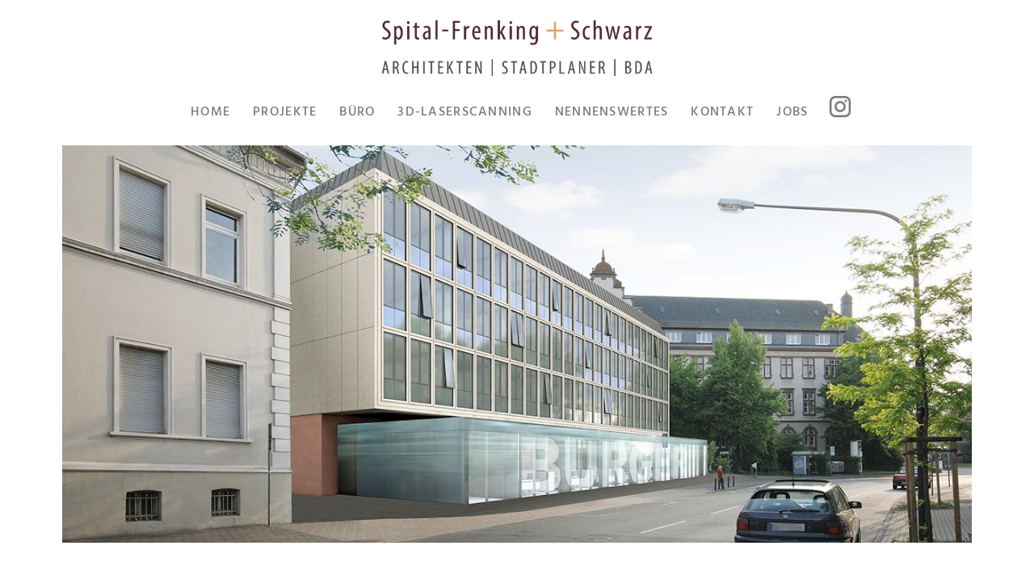

--- FILE ---
content_type: text/html; charset=UTF-8
request_url: https://spitalfrenking-schwarz.de/wettbewerbe_rathaus-anbau-hamm/
body_size: 17567
content:
<!DOCTYPE html>
<html class="no-js" lang="de">
<head>
<meta charset="UTF-8">
<meta name="viewport" content="width=device-width, initial-scale=1.0">
<link rel="pingback" href="https://spitalfrenking-schwarz.de/xmlrpc.php">
<title>Wettbewerbe_Rathaus-Anbau-Hamm | Spital-Frenking + Schwarz | Architekten | Stadtplaner | BDA</title>
<meta name='robots' content='max-image-preview:large' />
<link rel='dns-prefetch' href='//s.w.org' />
<link rel="alternate" type="application/rss+xml" title="Spital-Frenking + Schwarz | Architekten | Stadtplaner | BDA &raquo; Feed" href="https://spitalfrenking-schwarz.de/feed/" />
<link rel="alternate" type="application/rss+xml" title="Spital-Frenking + Schwarz | Architekten | Stadtplaner | BDA &raquo; Kommentar-Feed" href="https://spitalfrenking-schwarz.de/comments/feed/" />
<script type="text/javascript">
window._wpemojiSettings = {"baseUrl":"https:\/\/s.w.org\/images\/core\/emoji\/14.0.0\/72x72\/","ext":".png","svgUrl":"https:\/\/s.w.org\/images\/core\/emoji\/14.0.0\/svg\/","svgExt":".svg","source":{"concatemoji":"https:\/\/spitalfrenking-schwarz.de\/wp-includes\/js\/wp-emoji-release.min.js?ver=6.0.11"}};
/*! This file is auto-generated */
!function(e,a,t){var n,r,o,i=a.createElement("canvas"),p=i.getContext&&i.getContext("2d");function s(e,t){var a=String.fromCharCode,e=(p.clearRect(0,0,i.width,i.height),p.fillText(a.apply(this,e),0,0),i.toDataURL());return p.clearRect(0,0,i.width,i.height),p.fillText(a.apply(this,t),0,0),e===i.toDataURL()}function c(e){var t=a.createElement("script");t.src=e,t.defer=t.type="text/javascript",a.getElementsByTagName("head")[0].appendChild(t)}for(o=Array("flag","emoji"),t.supports={everything:!0,everythingExceptFlag:!0},r=0;r<o.length;r++)t.supports[o[r]]=function(e){if(!p||!p.fillText)return!1;switch(p.textBaseline="top",p.font="600 32px Arial",e){case"flag":return s([127987,65039,8205,9895,65039],[127987,65039,8203,9895,65039])?!1:!s([55356,56826,55356,56819],[55356,56826,8203,55356,56819])&&!s([55356,57332,56128,56423,56128,56418,56128,56421,56128,56430,56128,56423,56128,56447],[55356,57332,8203,56128,56423,8203,56128,56418,8203,56128,56421,8203,56128,56430,8203,56128,56423,8203,56128,56447]);case"emoji":return!s([129777,127995,8205,129778,127999],[129777,127995,8203,129778,127999])}return!1}(o[r]),t.supports.everything=t.supports.everything&&t.supports[o[r]],"flag"!==o[r]&&(t.supports.everythingExceptFlag=t.supports.everythingExceptFlag&&t.supports[o[r]]);t.supports.everythingExceptFlag=t.supports.everythingExceptFlag&&!t.supports.flag,t.DOMReady=!1,t.readyCallback=function(){t.DOMReady=!0},t.supports.everything||(n=function(){t.readyCallback()},a.addEventListener?(a.addEventListener("DOMContentLoaded",n,!1),e.addEventListener("load",n,!1)):(e.attachEvent("onload",n),a.attachEvent("onreadystatechange",function(){"complete"===a.readyState&&t.readyCallback()})),(e=t.source||{}).concatemoji?c(e.concatemoji):e.wpemoji&&e.twemoji&&(c(e.twemoji),c(e.wpemoji)))}(window,document,window._wpemojiSettings);
</script>
<style type="text/css">
img.wp-smiley,
img.emoji {
	display: inline !important;
	border: none !important;
	box-shadow: none !important;
	height: 1em !important;
	width: 1em !important;
	margin: 0 0.07em !important;
	vertical-align: -0.1em !important;
	background: none !important;
	padding: 0 !important;
}
</style>
	<link rel='stylesheet' id='wp-block-library-css'  href='https://spitalfrenking-schwarz.de/wp-includes/css/dist/block-library/style.min.css?ver=6.0.11' type='text/css' media='all' />
<style id='wp-block-library-theme-inline-css' type='text/css'>
.wp-block-audio figcaption{color:#555;font-size:13px;text-align:center}.is-dark-theme .wp-block-audio figcaption{color:hsla(0,0%,100%,.65)}.wp-block-code{border:1px solid #ccc;border-radius:4px;font-family:Menlo,Consolas,monaco,monospace;padding:.8em 1em}.wp-block-embed figcaption{color:#555;font-size:13px;text-align:center}.is-dark-theme .wp-block-embed figcaption{color:hsla(0,0%,100%,.65)}.blocks-gallery-caption{color:#555;font-size:13px;text-align:center}.is-dark-theme .blocks-gallery-caption{color:hsla(0,0%,100%,.65)}.wp-block-image figcaption{color:#555;font-size:13px;text-align:center}.is-dark-theme .wp-block-image figcaption{color:hsla(0,0%,100%,.65)}.wp-block-pullquote{border-top:4px solid;border-bottom:4px solid;margin-bottom:1.75em;color:currentColor}.wp-block-pullquote__citation,.wp-block-pullquote cite,.wp-block-pullquote footer{color:currentColor;text-transform:uppercase;font-size:.8125em;font-style:normal}.wp-block-quote{border-left:.25em solid;margin:0 0 1.75em;padding-left:1em}.wp-block-quote cite,.wp-block-quote footer{color:currentColor;font-size:.8125em;position:relative;font-style:normal}.wp-block-quote.has-text-align-right{border-left:none;border-right:.25em solid;padding-left:0;padding-right:1em}.wp-block-quote.has-text-align-center{border:none;padding-left:0}.wp-block-quote.is-large,.wp-block-quote.is-style-large,.wp-block-quote.is-style-plain{border:none}.wp-block-search .wp-block-search__label{font-weight:700}:where(.wp-block-group.has-background){padding:1.25em 2.375em}.wp-block-separator.has-css-opacity{opacity:.4}.wp-block-separator{border:none;border-bottom:2px solid;margin-left:auto;margin-right:auto}.wp-block-separator.has-alpha-channel-opacity{opacity:1}.wp-block-separator:not(.is-style-wide):not(.is-style-dots){width:100px}.wp-block-separator.has-background:not(.is-style-dots){border-bottom:none;height:1px}.wp-block-separator.has-background:not(.is-style-wide):not(.is-style-dots){height:2px}.wp-block-table thead{border-bottom:3px solid}.wp-block-table tfoot{border-top:3px solid}.wp-block-table td,.wp-block-table th{padding:.5em;border:1px solid;word-break:normal}.wp-block-table figcaption{color:#555;font-size:13px;text-align:center}.is-dark-theme .wp-block-table figcaption{color:hsla(0,0%,100%,.65)}.wp-block-video figcaption{color:#555;font-size:13px;text-align:center}.is-dark-theme .wp-block-video figcaption{color:hsla(0,0%,100%,.65)}.wp-block-template-part.has-background{padding:1.25em 2.375em;margin-top:0;margin-bottom:0}
</style>
<link rel='stylesheet' id='tablepresstable-buildindexcss-css'  href='https://spitalfrenking-schwarz.de/wp-content/plugins/tablepress/blocks/table/build/index.css?ver=6.0.11' type='text/css' media='all' />
<style id='global-styles-inline-css' type='text/css'>
body{--wp--preset--color--black: #000000;--wp--preset--color--cyan-bluish-gray: #abb8c3;--wp--preset--color--white: #ffffff;--wp--preset--color--pale-pink: #f78da7;--wp--preset--color--vivid-red: #cf2e2e;--wp--preset--color--luminous-vivid-orange: #ff6900;--wp--preset--color--luminous-vivid-amber: #fcb900;--wp--preset--color--light-green-cyan: #7bdcb5;--wp--preset--color--vivid-green-cyan: #00d084;--wp--preset--color--pale-cyan-blue: #8ed1fc;--wp--preset--color--vivid-cyan-blue: #0693e3;--wp--preset--color--vivid-purple: #9b51e0;--wp--preset--gradient--vivid-cyan-blue-to-vivid-purple: linear-gradient(135deg,rgba(6,147,227,1) 0%,rgb(155,81,224) 100%);--wp--preset--gradient--light-green-cyan-to-vivid-green-cyan: linear-gradient(135deg,rgb(122,220,180) 0%,rgb(0,208,130) 100%);--wp--preset--gradient--luminous-vivid-amber-to-luminous-vivid-orange: linear-gradient(135deg,rgba(252,185,0,1) 0%,rgba(255,105,0,1) 100%);--wp--preset--gradient--luminous-vivid-orange-to-vivid-red: linear-gradient(135deg,rgba(255,105,0,1) 0%,rgb(207,46,46) 100%);--wp--preset--gradient--very-light-gray-to-cyan-bluish-gray: linear-gradient(135deg,rgb(238,238,238) 0%,rgb(169,184,195) 100%);--wp--preset--gradient--cool-to-warm-spectrum: linear-gradient(135deg,rgb(74,234,220) 0%,rgb(151,120,209) 20%,rgb(207,42,186) 40%,rgb(238,44,130) 60%,rgb(251,105,98) 80%,rgb(254,248,76) 100%);--wp--preset--gradient--blush-light-purple: linear-gradient(135deg,rgb(255,206,236) 0%,rgb(152,150,240) 100%);--wp--preset--gradient--blush-bordeaux: linear-gradient(135deg,rgb(254,205,165) 0%,rgb(254,45,45) 50%,rgb(107,0,62) 100%);--wp--preset--gradient--luminous-dusk: linear-gradient(135deg,rgb(255,203,112) 0%,rgb(199,81,192) 50%,rgb(65,88,208) 100%);--wp--preset--gradient--pale-ocean: linear-gradient(135deg,rgb(255,245,203) 0%,rgb(182,227,212) 50%,rgb(51,167,181) 100%);--wp--preset--gradient--electric-grass: linear-gradient(135deg,rgb(202,248,128) 0%,rgb(113,206,126) 100%);--wp--preset--gradient--midnight: linear-gradient(135deg,rgb(2,3,129) 0%,rgb(40,116,252) 100%);--wp--preset--duotone--dark-grayscale: url('#wp-duotone-dark-grayscale');--wp--preset--duotone--grayscale: url('#wp-duotone-grayscale');--wp--preset--duotone--purple-yellow: url('#wp-duotone-purple-yellow');--wp--preset--duotone--blue-red: url('#wp-duotone-blue-red');--wp--preset--duotone--midnight: url('#wp-duotone-midnight');--wp--preset--duotone--magenta-yellow: url('#wp-duotone-magenta-yellow');--wp--preset--duotone--purple-green: url('#wp-duotone-purple-green');--wp--preset--duotone--blue-orange: url('#wp-duotone-blue-orange');--wp--preset--font-size--small: 13px;--wp--preset--font-size--medium: 20px;--wp--preset--font-size--large: 36px;--wp--preset--font-size--x-large: 42px;}.has-black-color{color: var(--wp--preset--color--black) !important;}.has-cyan-bluish-gray-color{color: var(--wp--preset--color--cyan-bluish-gray) !important;}.has-white-color{color: var(--wp--preset--color--white) !important;}.has-pale-pink-color{color: var(--wp--preset--color--pale-pink) !important;}.has-vivid-red-color{color: var(--wp--preset--color--vivid-red) !important;}.has-luminous-vivid-orange-color{color: var(--wp--preset--color--luminous-vivid-orange) !important;}.has-luminous-vivid-amber-color{color: var(--wp--preset--color--luminous-vivid-amber) !important;}.has-light-green-cyan-color{color: var(--wp--preset--color--light-green-cyan) !important;}.has-vivid-green-cyan-color{color: var(--wp--preset--color--vivid-green-cyan) !important;}.has-pale-cyan-blue-color{color: var(--wp--preset--color--pale-cyan-blue) !important;}.has-vivid-cyan-blue-color{color: var(--wp--preset--color--vivid-cyan-blue) !important;}.has-vivid-purple-color{color: var(--wp--preset--color--vivid-purple) !important;}.has-black-background-color{background-color: var(--wp--preset--color--black) !important;}.has-cyan-bluish-gray-background-color{background-color: var(--wp--preset--color--cyan-bluish-gray) !important;}.has-white-background-color{background-color: var(--wp--preset--color--white) !important;}.has-pale-pink-background-color{background-color: var(--wp--preset--color--pale-pink) !important;}.has-vivid-red-background-color{background-color: var(--wp--preset--color--vivid-red) !important;}.has-luminous-vivid-orange-background-color{background-color: var(--wp--preset--color--luminous-vivid-orange) !important;}.has-luminous-vivid-amber-background-color{background-color: var(--wp--preset--color--luminous-vivid-amber) !important;}.has-light-green-cyan-background-color{background-color: var(--wp--preset--color--light-green-cyan) !important;}.has-vivid-green-cyan-background-color{background-color: var(--wp--preset--color--vivid-green-cyan) !important;}.has-pale-cyan-blue-background-color{background-color: var(--wp--preset--color--pale-cyan-blue) !important;}.has-vivid-cyan-blue-background-color{background-color: var(--wp--preset--color--vivid-cyan-blue) !important;}.has-vivid-purple-background-color{background-color: var(--wp--preset--color--vivid-purple) !important;}.has-black-border-color{border-color: var(--wp--preset--color--black) !important;}.has-cyan-bluish-gray-border-color{border-color: var(--wp--preset--color--cyan-bluish-gray) !important;}.has-white-border-color{border-color: var(--wp--preset--color--white) !important;}.has-pale-pink-border-color{border-color: var(--wp--preset--color--pale-pink) !important;}.has-vivid-red-border-color{border-color: var(--wp--preset--color--vivid-red) !important;}.has-luminous-vivid-orange-border-color{border-color: var(--wp--preset--color--luminous-vivid-orange) !important;}.has-luminous-vivid-amber-border-color{border-color: var(--wp--preset--color--luminous-vivid-amber) !important;}.has-light-green-cyan-border-color{border-color: var(--wp--preset--color--light-green-cyan) !important;}.has-vivid-green-cyan-border-color{border-color: var(--wp--preset--color--vivid-green-cyan) !important;}.has-pale-cyan-blue-border-color{border-color: var(--wp--preset--color--pale-cyan-blue) !important;}.has-vivid-cyan-blue-border-color{border-color: var(--wp--preset--color--vivid-cyan-blue) !important;}.has-vivid-purple-border-color{border-color: var(--wp--preset--color--vivid-purple) !important;}.has-vivid-cyan-blue-to-vivid-purple-gradient-background{background: var(--wp--preset--gradient--vivid-cyan-blue-to-vivid-purple) !important;}.has-light-green-cyan-to-vivid-green-cyan-gradient-background{background: var(--wp--preset--gradient--light-green-cyan-to-vivid-green-cyan) !important;}.has-luminous-vivid-amber-to-luminous-vivid-orange-gradient-background{background: var(--wp--preset--gradient--luminous-vivid-amber-to-luminous-vivid-orange) !important;}.has-luminous-vivid-orange-to-vivid-red-gradient-background{background: var(--wp--preset--gradient--luminous-vivid-orange-to-vivid-red) !important;}.has-very-light-gray-to-cyan-bluish-gray-gradient-background{background: var(--wp--preset--gradient--very-light-gray-to-cyan-bluish-gray) !important;}.has-cool-to-warm-spectrum-gradient-background{background: var(--wp--preset--gradient--cool-to-warm-spectrum) !important;}.has-blush-light-purple-gradient-background{background: var(--wp--preset--gradient--blush-light-purple) !important;}.has-blush-bordeaux-gradient-background{background: var(--wp--preset--gradient--blush-bordeaux) !important;}.has-luminous-dusk-gradient-background{background: var(--wp--preset--gradient--luminous-dusk) !important;}.has-pale-ocean-gradient-background{background: var(--wp--preset--gradient--pale-ocean) !important;}.has-electric-grass-gradient-background{background: var(--wp--preset--gradient--electric-grass) !important;}.has-midnight-gradient-background{background: var(--wp--preset--gradient--midnight) !important;}.has-small-font-size{font-size: var(--wp--preset--font-size--small) !important;}.has-medium-font-size{font-size: var(--wp--preset--font-size--medium) !important;}.has-large-font-size{font-size: var(--wp--preset--font-size--large) !important;}.has-x-large-font-size{font-size: var(--wp--preset--font-size--x-large) !important;}
</style>
<link rel='stylesheet' id='esg-plugin-settings-css'  href='https://spitalfrenking-schwarz.de/wp-content/plugins/essential-grid/public/assets/css/settings.css?ver=3.1.1' type='text/css' media='all' />
<link rel='stylesheet' id='tp-fontello-css'  href='https://spitalfrenking-schwarz.de/wp-content/plugins/essential-grid/public/assets/font/fontello/css/fontello.css?ver=3.1.1' type='text/css' media='all' />
<link rel='stylesheet' id='x-stack-css'  href='https://spitalfrenking-schwarz.de/wp-content/themes/pro/framework/dist/css/site/stacks/renew.css?ver=6.4.3' type='text/css' media='all' />
<link rel='stylesheet' id='x-child-css'  href='https://spitalfrenking-schwarz.de/wp-content/themes/pro-child/style.css?ver=6.4.3' type='text/css' media='all' />
<link rel='stylesheet' id='tablepress-default-css'  href='https://spitalfrenking-schwarz.de/wp-content/tablepress-combined.min.css?ver=51' type='text/css' media='all' />
<link rel='stylesheet' id='the-grid-css'  href='https://spitalfrenking-schwarz.de/wp-content/plugins/the-grid/frontend/assets/css/the-grid.min.css?ver=2.5.0' type='text/css' media='all' />
<style id='the-grid-inline-css' type='text/css'>
.tolb-holder{background:rgba(0,0,0,0.8)}.tolb-holder .tolb-close,.tolb-holder .tolb-title,.tolb-holder .tolb-counter,.tolb-holder .tolb-next i,.tolb-holder .tolb-prev i{color:#ffffff}.tolb-holder .tolb-load{border-color:rgba(255,255,255,0.2);border-left:3px solid #ffffff}
.to-heart-icon,.to-heart-icon svg,.to-post-like,.to-post-like .to-like-count{position:relative;display:inline-block}.to-post-like{width:auto;cursor:pointer;font-weight:400}.to-heart-icon{float:left;margin:0 4px 0 0}.to-heart-icon svg{overflow:visible;width:15px;height:14px}.to-heart-icon g{-webkit-transform:scale(1);transform:scale(1)}.to-heart-icon path{-webkit-transform:scale(1);transform:scale(1);transition:fill .4s ease,stroke .4s ease}.no-liked .to-heart-icon path{fill:#999;stroke:#999}.empty-heart .to-heart-icon path{fill:transparent!important;stroke:#999}.liked .to-heart-icon path,.to-heart-icon svg:hover path{fill:#ff6863!important;stroke:#ff6863!important}@keyframes heartBeat{0%{transform:scale(1)}20%{transform:scale(.8)}30%{transform:scale(.95)}45%{transform:scale(.75)}50%{transform:scale(.85)}100%{transform:scale(.9)}}@-webkit-keyframes heartBeat{0%,100%,50%{-webkit-transform:scale(1)}20%{-webkit-transform:scale(.8)}30%{-webkit-transform:scale(.95)}45%{-webkit-transform:scale(.75)}}.heart-pulse g{-webkit-animation-name:heartBeat;animation-name:heartBeat;-webkit-animation-duration:1s;animation-duration:1s;-webkit-animation-iteration-count:infinite;animation-iteration-count:infinite;-webkit-transform-origin:50% 50%;transform-origin:50% 50%}.to-post-like a{color:inherit!important;fill:inherit!important;stroke:inherit!important}
</style>
<style id='cs-inline-css' type='text/css'>
@media (min-width:1200px){.x-hide-xl{display:none !important;}}@media (min-width:979px) and (max-width:1199.98px){.x-hide-lg{display:none !important;}}@media (min-width:767px) and (max-width:978.98px){.x-hide-md{display:none !important;}}@media (min-width:480px) and (max-width:766.98px){.x-hide-sm{display:none !important;}}@media (max-width:479.98px){.x-hide-xs{display:none !important;}} a,h1 a:hover,h2 a:hover,h3 a:hover,h4 a:hover,h5 a:hover,h6 a:hover,.x-comment-time:hover,#reply-title small a,.comment-reply-link:hover,.x-comment-author a:hover,.x-recent-posts a:hover .h-recent-posts{color:rgb(205,160,100);}a:hover,#reply-title small a:hover{color:rgb(90,55,66);}.entry-title:before{color:#dddddd;}a.x-img-thumbnail:hover,li.bypostauthor > article.comment{border-color:rgb(205,160,100);}.flex-direction-nav a,.flex-control-nav a:hover,.flex-control-nav a.flex-active,.x-dropcap,.x-skill-bar .bar,.x-pricing-column.featured h2,.h-comments-title small,.x-pagination a:hover,.woocommerce-pagination a:hover,.x-entry-share .x-share:hover,.entry-thumb,.widget_tag_cloud .tagcloud a:hover,.widget_product_tag_cloud .tagcloud a:hover,.x-highlight,.x-recent-posts .x-recent-posts-img:after,.x-portfolio-filters{background-color:rgb(205,160,100);}.x-portfolio-filters:hover{background-color:rgb(90,55,66);}.x-main{width:calc(72% - 3.20197%);}.x-sidebar{width:calc(100% - 3.20197% - 72%);}.h-landmark{font-weight:400;}.x-comment-author a{color:rgb(70,70,70);}.x-comment-author a,.comment-form-author label,.comment-form-email label,.comment-form-url label,.comment-form-rating label,.comment-form-comment label,.widget_calendar #wp-calendar caption,.widget_calendar #wp-calendar th,.x-accordion-heading .x-accordion-toggle,.x-nav-tabs > li > a:hover,.x-nav-tabs > .active > a,.x-nav-tabs > .active > a:hover{color:rgb(90,55,66);}.widget_calendar #wp-calendar th{border-bottom-color:rgb(90,55,66);}.x-pagination span.current,.woocommerce-pagination span[aria-current],.x-portfolio-filters-menu,.widget_tag_cloud .tagcloud a,.h-feature-headline span i,.widget_price_filter .ui-slider .ui-slider-handle{background-color:rgb(90,55,66);}@media (max-width:978.98px){}html{font-size:14px;}@media (min-width:500px){html{font-size:calc(14px + (18 - 14) * ((100vw - 500px) / (1000 - 500)));}}@media (min-width:1000px){html{font-size:18px;}}body{font-style:normal;font-weight:400;color:rgb(70,70,70);background-color:white;}.w-b{font-weight:400 !important;}h1,h2,h3,h4,h5,h6,.h1,.h2,.h3,.h4,.h5,.h6{font-family:"custom-font-family",sans-serif;font-style:normal;font-weight:400;}h1,.h1{letter-spacing:0.0em;}h2,.h2{letter-spacing:0.0em;}h3,.h3{letter-spacing:0.0em;}h4,.h4{letter-spacing:0.0em;}h5,.h5{letter-spacing:0.0em;}h6,.h6{letter-spacing:0.0em;}.w-h{font-weight:400 !important;}.x-container.width{width:88%;}.x-container.max{max-width:1240px;}.x-bar-content.x-container.width{flex-basis:88%;}.x-main.full{float:none;display:block;width:auto;}@media (max-width:978.98px){.x-main.full,.x-main.left,.x-main.right,.x-sidebar.left,.x-sidebar.right{float:none;display:block;width:auto !important;}}.entry-header,.entry-content{font-size:1rem;}body,input,button,select,textarea{font-family:"custom-font-family",sans-serif;}h1,h2,h3,h4,h5,h6,.h1,.h2,.h3,.h4,.h5,.h6,h1 a,h2 a,h3 a,h4 a,h5 a,h6 a,.h1 a,.h2 a,.h3 a,.h4 a,.h5 a,.h6 a,blockquote{color:rgb(90,55,66);}.cfc-h-tx{color:rgb(90,55,66) !important;}.cfc-h-bd{border-color:rgb(90,55,66) !important;}.cfc-h-bg{background-color:rgb(90,55,66) !important;}.cfc-b-tx{color:rgb(70,70,70) !important;}.cfc-b-bd{border-color:rgb(70,70,70) !important;}.cfc-b-bg{background-color:rgb(70,70,70) !important;}.x-btn,.button,[type="submit"]{color:#ffffff;border-color:#ac1100;background-color:#ff2a13;margin-bottom:0.25em;text-shadow:0 0.075em 0.075em rgba(0,0,0,0.5);box-shadow:0 0.25em 0 0 #a71000,0 4px 9px rgba(0,0,0,0.75);border-radius:0.25em;}.x-btn:hover,.button:hover,[type="submit"]:hover{color:#ffffff;border-color:#600900;background-color:#ef2201;margin-bottom:0.25em;text-shadow:0 0.075em 0.075em rgba(0,0,0,0.5);box-shadow:0 0.25em 0 0 #a71000,0 4px 9px rgba(0,0,0,0.75);}.x-btn.x-btn-real,.x-btn.x-btn-real:hover{margin-bottom:0.25em;text-shadow:0 0.075em 0.075em rgba(0,0,0,0.65);}.x-btn.x-btn-real{box-shadow:0 0.25em 0 0 #a71000,0 4px 9px rgba(0,0,0,0.75);}.x-btn.x-btn-real:hover{box-shadow:0 0.25em 0 0 #a71000,0 4px 9px rgba(0,0,0,0.75);}.x-btn.x-btn-flat,.x-btn.x-btn-flat:hover{margin-bottom:0;text-shadow:0 0.075em 0.075em rgba(0,0,0,0.65);box-shadow:none;}.x-btn.x-btn-transparent,.x-btn.x-btn-transparent:hover{margin-bottom:0;border-width:3px;text-shadow:none;text-transform:uppercase;background-color:transparent;box-shadow:none;}.bg .mejs-container,.x-video .mejs-container{position:unset !important;} .widget.widget_rss li .rsswidget:before{content:"\f35d";padding-right:0.4em;font-family:"FontAwesome";} .m2vc-0.x-bar{height:160px;border-top-width:0;border-right-width:0;border-bottom-width:0;border-left-width:0;font-size:16px;background-color:hsl(0,0%,100%);box-shadow:0em 0px 2em 0px hsla(0,0%,0%,0);z-index:9999;}.m2vc-0 .x-bar-content{flex-direction:column;justify-content:center;align-items:center;flex-grow:0;flex-shrink:1;flex-basis:100%;height:160px;}.m2vc-0.x-bar-outer-spacers:after,.m2vc-0.x-bar-outer-spacers:before{flex-basis:1em;width:1em!important;height:1em;}.m2vc-0.x-bar-space{font-size:16px;height:160px;}.m2vc-1.x-bar-container{flex-direction:row-reverse;flex-shrink:1;max-width:340px;max-height:150px;margin-top:15px;margin-right:0px;margin-bottom:0px;margin-left:0px;}.m2vc-2.x-bar-container{justify-content:center;align-items:center;flex-grow:0;flex-basis:auto;border-top-width:0;border-right-width:0;border-bottom-width:0;border-left-width:0;font-size:1em;z-index:1;}.m2vc-3.x-bar-container{flex-direction:row;flex-shrink:0;}.m2vc-4.x-bar-container{max-height:56px;}.m2vc-5.x-bar-container{max-height:46px;}.m2vc-6.x-image{font-size:1em;max-width:340px;border-top-width:0;border-right-width:0;border-bottom-width:0;border-left-width:0;background-color:transparent;}.m2vc-7{font-size:1em;}.m2vc-8{flex-direction:row;justify-content:center;align-items:center;align-self:flex-end;flex-grow:0;flex-shrink:0;flex-basis:auto;}.m2vc-8 > li,.m2vc-8 > li > a{flex-grow:0;flex-shrink:1;flex-basis:auto;}.m2vc-9 [data-x-toggle-collapse]{transition-duration:300ms;transition-timing-function:cubic-bezier(0.400,0.000,0.200,1.000);}.m2vc-a .x-dropdown {width:14em;font-size:16px;border-top-width:1px;border-right-width:2px;border-bottom-width:2px;border-left-width:2px;border-top-style:solid;border-right-style:none;border-bottom-style:none;border-left-style:none;border-top-color:hsl(34,51%,60%);border-right-color:hsl(142,60%,28%);border-bottom-color:hsl(142,60%,28%);border-left-color:hsl(142,60%,28%);background-color:#ffffff;box-shadow:0em 0.25em 0.6em 0em hsla(0,0%,0%,0.15);transition-duration:500ms,500ms,0s;transition-timing-function:cubic-bezier(0.400,0.000,0.200,1.000);}.m2vc-a .x-dropdown:not(.x-active) {transition-delay:0s,0s,500ms;}.m2vc-c.x-anchor {border-top-width:0;border-right-width:0;border-bottom-width:0;border-left-width:0;}.m2vc-c.x-anchor .x-anchor-content {flex-direction:row;}.m2vc-e.x-anchor {font-size:1em;}.m2vc-f.x-anchor {background-color:transparent;}.m2vc-f.x-anchor .x-anchor-text-primary {font-family:"custom-font-family",sans-serif;font-style:normal;font-weight:500;line-height:1;text-transform:uppercase;color:hsl(0,0%,47%);}.m2vc-f.x-anchor .x-anchor-sub-indicator {font-size:1em;}.m2vc-g.x-anchor .x-anchor-content {justify-content:center;}.m2vc-h.x-anchor .x-anchor-content {align-items:center;}.m2vc-i.x-anchor .x-anchor-content {padding-top:0.75em;}.m2vc-i.x-anchor .x-anchor-text-primary {font-size:1em;}.m2vc-j.x-anchor .x-anchor-content {padding-right:0.6em;padding-bottom:0.5em;padding-left:0.6em;}.m2vc-j.x-anchor .x-anchor-text {margin-top:5px;margin-right:5px;margin-bottom:5px;}.m2vc-j.x-anchor .x-anchor-sub-indicator {color:hsl(0,0%,46%);}.m2vc-j.x-anchor:hover .x-anchor-sub-indicator,.m2vc-j.x-anchor[class*="active"] .x-anchor-sub-indicator,[data-x-effect-provider*="colors"]:hover .m2vc-j.x-anchor .x-anchor-sub-indicator {color:rgb(205,160,100);}.m2vc-k.x-anchor .x-anchor-text {margin-left:5px;}.m2vc-l.x-anchor .x-anchor-text-primary {letter-spacing:0.08em;margin-right:calc(0.08em * -1);}.m2vc-m.x-anchor:hover .x-anchor-text-primary,.m2vc-m.x-anchor[class*="active"] .x-anchor-text-primary,[data-x-effect-provider*="colors"]:hover .m2vc-m.x-anchor .x-anchor-text-primary {color:rgb(205,160,100);}.m2vc-n.x-anchor .x-anchor-content {justify-content:flex-start;padding-top:0.6em;padding-bottom:0.6em;padding-left:0.75em;}.m2vc-n.x-anchor .x-anchor-text {margin-top:4px;margin-bottom:4px;margin-left:6px;}.m2vc-n.x-anchor .x-anchor-text-primary {font-size:0.95em;text-align:left;}.m2vc-o.x-anchor .x-anchor-content {padding-right:0.75em;}.m2vc-p.x-anchor .x-anchor-text {margin-right:auto;}.m2vc-p.x-anchor .x-anchor-sub-indicator {margin-top:5px;margin-right:5px;margin-bottom:5px;margin-left:5px;color:rgba(0,0,0,1);}.m2vc-p.x-anchor:hover .x-anchor-sub-indicator,.m2vc-p.x-anchor[class*="active"] .x-anchor-sub-indicator,[data-x-effect-provider*="colors"]:hover .m2vc-p.x-anchor .x-anchor-sub-indicator {color:rgba(0,0,0,0.5);}.m2vc-q.x-anchor {width:2.3em;height:2.3em;border-top-left-radius:100em;border-top-right-radius:100em;border-bottom-right-radius:100em;border-bottom-left-radius:100em;}.m2vc-q.x-anchor .x-graphic-icon {width:auto;}.m2vc-q.x-anchor .x-graphic-icon > svg{fill:rgba(0,0,0,1);filter:drop-shadow(!0px 0px 0px transparent);}.m2vc-q.x-anchor:hover .x-graphic-icon > svg,.m2vc-q.x-anchor[class*="active"] .x-graphic-icon > svg,[data-x-effect-provider*="colors"]:hover .m2vc-q.x-anchor .x-graphic-icon > svg {fill:#3b5998;filter:drop-shadow(!0px 0px 0px );}.m2vc-q.x-anchor:hover .x-graphic-icon,.m2vc-q.x-anchor[class*="active"] .x-graphic-icon,[data-x-effect-provider*="colors"]:hover .m2vc-q.x-anchor .x-graphic-icon {color:#3b5998;}.m2vc-r.x-anchor {margin-top:0em;margin-right:0em;margin-bottom:0em;margin-left:0.5em;}.m2vc-r.x-anchor .x-graphic-image {max-width:30px;}.m2vc-s.x-anchor {background-color:rgba(255,255,255,1);}.m2vc-s.x-anchor .x-graphic-icon {font-size:1.25em;border-top-width:0;border-right-width:0;border-bottom-width:0;border-left-width:0;}.m2vc-t.x-anchor {width:2.4em;height:1.7em;border-top-width:1px;border-right-width:1px;border-bottom-width:1px;border-left-width:1px;border-top-style:solid;border-right-style:solid;border-bottom-style:solid;border-left-style:solid;border-top-color:hsla(0,0%,36%,0.6);border-right-color:hsla(0,0%,36%,0.6);border-bottom-color:hsla(0,0%,36%,0.6);border-left-color:hsla(0,0%,36%,0.6);font-size:0.9em;}.m2vc-t.x-anchor .x-anchor-content {flex-direction:row-reverse;}.m2vc-t.x-anchor:hover,.m2vc-t.x-anchor[class*="active"],[data-x-effect-provider*="colors"]:hover .m2vc-t.x-anchor {border-top-color:rgba(205,160,100,0.6);border-right-color:rgba(205,160,100,0.6);border-bottom-color:rgba(205,160,100,0.6);border-left-color:rgba(205,160,100,0.6);}.m2vc-t.x-anchor .x-graphic {margin-right:0px;margin-left:0px;}.m2vc-t.x-anchor .x-graphic-icon {width:1em;height:1em;line-height:1em;background-color:transparent;}.m2vc-t.x-anchor .x-graphic-icon > svg{fill:hsl(0,0%,46%);filter:drop-shadow(0px 0px 0px transparent);}.m2vc-t.x-anchor:hover .x-graphic-icon > svg,.m2vc-t.x-anchor[class*="active"] .x-graphic-icon > svg,[data-x-effect-provider*="colors"]:hover .m2vc-t.x-anchor .x-graphic-icon > svg {fill:rgb(205,160,100);filter:drop-shadow(0px 0px 0px transparent);}.m2vc-t.x-anchor:hover .x-graphic-icon,.m2vc-t.x-anchor[class*="active"] .x-graphic-icon,[data-x-effect-provider*="colors"]:hover .m2vc-t.x-anchor .x-graphic-icon {color:rgb(205,160,100);}.m2vc-t.x-anchor .x-toggle {color:hsl(0,0%,47%);}.m2vc-t.x-anchor:hover .x-toggle,.m2vc-t.x-anchor[class*="active"] .x-toggle,[data-x-effect-provider*="colors"]:hover .m2vc-t.x-anchor .x-toggle {color:rgb(205,160,100);}.m2vc-t.x-anchor .x-toggle-burger {width:15em;margin-top:3.4em;margin-right:0;margin-bottom:3.4em;margin-left:0;font-size:0.105em;}.m2vc-t.x-anchor .x-toggle-burger-bun-t {transform:translate3d(0,calc(3.4em * -1),0);}.m2vc-t.x-anchor .x-toggle-burger-bun-b {transform:translate3d(0,3.4em,0);}.m2vc-u.x-anchor .x-graphic {margin-top:5px;margin-bottom:5px;}.m2vc-v.x-anchor {font-size:1.1em;}.m2vc-v.x-anchor .x-anchor-content {padding-bottom:0.75em;padding-left:0em;}.m2vc-w.x-anchor .x-anchor-text {margin-top:2px;margin-bottom:2px;}.m2vc-x.x-anchor .x-anchor-content {padding-right:0em;}.m2vc-x.x-anchor .x-anchor-text {margin-top:3px;margin-bottom:3px;margin-left:25px;}.m2vc-x.x-anchor:hover .x-anchor-text-primary,.m2vc-x.x-anchor[class*="active"] .x-anchor-text-primary,[data-x-effect-provider*="colors"]:hover .m2vc-x.x-anchor .x-anchor-text-primary {color:hsla(34,51%,60%,0.99);}.m2vc-y.x-anchor .x-graphic {margin-right:5px;margin-left:5px;}.m2vc-y.x-anchor .x-graphic-image {max-width:32px;}.m2vc-z.x-grid{grid-gap:20px 20px;justify-content:center;align-content:start;justify-items:stretch;align-items:stretch;z-index:auto;width:280px;border-top-width:0;border-right-width:0;border-bottom-width:0;border-left-width:0;font-size:1em;grid-template-columns:1fr 1fr 1fr;grid-template-rows:auto;}.m2vc-10.x-cell{grid-column-start:auto;grid-column-end:auto;grid-row-start:auto;grid-row-end:auto;justify-self:auto;align-self:auto;z-index:auto;border-top-width:0;border-right-width:0;border-bottom-width:0;border-left-width:0;font-size:1em;}.m2vc-12.x-cell{padding-top:0.2em;text-align:center;}.m2vc-13.x-cell{padding-right:0px;padding-bottom:0px;padding-left:0px;}.m2vc-14.x-cell{padding-top:0.2px;text-align:right;}.m2vc-15{font-size:16px;transition-duration:500ms;}.m2vc-15 .x-off-canvas-bg{background-color:hsla(0,0%,0%,0.6);transition-duration:500ms;transition-timing-function:cubic-bezier(0.400,0.000,0.200,1.000);}.m2vc-15 .x-off-canvas-close{width:calc(1em * 2);height:calc(1em * 2);font-size:2.5em;color:hsl(0,0%,48%);transition-duration:0.3s,500ms,500ms;transition-timing-function:ease-in-out,cubic-bezier(0.400,0.000,0.200,1.000),cubic-bezier(0.400,0.000,0.200,1.000);}.m2vc-15 .x-off-canvas-close:focus,.m2vc-15 .x-off-canvas-close:hover{color:rgb(205,160,100);}.m2vc-15 .x-off-canvas-content{max-width:20em;padding-top:calc(2.5em * 2);padding-right:calc(2.5em * 2);padding-bottom:calc(2.5em * 2);padding-left:calc(2.5em * 2);border-top-width:0;border-right-width:0;border-bottom-width:0;border-left-width:0;background-color:#ffffff;box-shadow:0em 0em 2em 0em rgba(0,0,0,0.25);transition-duration:500ms;transition-timing-function:cubic-bezier(0.400,0.000,0.200,1.000);}  .m1bn-0.x-bar{height:10em;}.m1bn-0 .x-bar-content{flex-direction:row;align-items:flex-start;height:10em;}.m1bn-1.x-bar{border-top-width:0;border-right-width:0;border-bottom-width:0;border-left-width:0;background-color:rgb(244,244,244);z-index:9999;}.m1bn-1 .x-bar-content{flex-grow:0;flex-shrink:1;flex-basis:100%;}.m1bn-1.x-bar-outer-spacers:after,.m1bn-1.x-bar-outer-spacers:before{flex-basis:2em;width:2em!important;height:2em;}.m1bn-2.x-bar{font-size:16px;}.m1bn-2.x-bar-space{font-size:16px;}.m1bn-3 .x-bar-content{justify-content:center;}.m1bn-4.x-bar{height:18em;}.m1bn-4 .x-bar-content{justify-content:flex-start;height:18em;}.m1bn-5 .x-bar-content{flex-direction:column;align-items:center;}.m1bn-6.x-bar{height:3.5em;font-size:18px;}.m1bn-6 .x-bar-content{height:3.5em;}.m1bn-6.x-bar-space{font-size:18px;}.m1bn-7.x-bar-container{flex-direction:column;justify-content:flex-start;flex-grow:1;flex-shrink:0;flex-basis:0%;background-color:hsla(0,0%,100%,0);}.m1bn-8.x-bar-container{align-items:flex-end;margin-right:80px;margin-left:0px;}.m1bn-9.x-bar-container{margin-top:0px;margin-bottom:0px;}.m1bn-a.x-bar-container{border-top-width:0;border-right-width:0;border-bottom-width:0;border-left-width:0;font-size:1em;z-index:1;}.m1bn-b.x-bar-container{align-items:flex-start;margin-right:0px;margin-left:80px;}.m1bn-c.x-bar-container{align-items:center;}.m1bn-d.x-bar-container{flex-direction:row;justify-content:space-between;flex-grow:0;flex-shrink:1;flex-basis:auto;}.m1bn-e.x-text{margin-top:1.2em;}.m1bn-f.x-text{margin-right:99px;}.m1bn-g.x-text{margin-bottom:0px;}.m1bn-h.x-text{margin-left:0px;}.m1bn-i.x-text{border-top-width:0;border-right-width:0;border-bottom-width:0;border-left-width:0;font-style:normal;letter-spacing:0em;text-transform:none;}.m1bn-i.x-text > :first-child{margin-top:0;}.m1bn-i.x-text > :last-child{margin-bottom:0;}.m1bn-j.x-text{font-family:"custom-font-family",sans-serif;font-size:1.2em;font-weight:400;}.m1bn-k.x-text{line-height:1.6;color:hsl(0,0%,59%);}.m1bn-l.x-text{margin-top:0.2em;line-height:1.5;}.m1bn-m.x-text{margin-right:0px;}.m1bn-n.x-text{margin-bottom:0em;}.m1bn-o.x-text{color:hsl(0,0%,58%);}.m1bn-p.x-text{margin-right:0em;}.m1bn-q.x-text{margin-left:110px;}.m1bn-r.x-text{margin-left:0em;}.m1bn-s.x-text{color:hsl(0,0%,60%);}.m1bn-t.x-text{margin-top:1.0em;}.m1bn-u.x-text{font-family:inherit;font-size:1.1em;font-weight:inherit;}.m1bn-v.x-text{color:hsl(0,0%,31%);}.m1bn-w.x-text{margin-top:1.1em;}.m1bn-x{font-size:1em;flex-direction:row;justify-content:space-around;align-items:stretch;align-self:stretch;flex-grow:0;flex-shrink:0;flex-basis:auto;}.m1bn-x > li,.m1bn-x > li > a{flex-grow:0;flex-shrink:1;flex-basis:auto;}.m1bn-y .x-dropdown {width:14em;font-size:16px;border-top-width:0;border-right-width:0;border-bottom-width:0;border-left-width:0;background-color:#ffffff;box-shadow:0em 0.15em 2em 0em rgba(0,0,0,0.15);transition-duration:500ms,500ms,0s;transition-timing-function:cubic-bezier(0.400,0.000,0.200,1.000);}.m1bn-y .x-dropdown:not(.x-active) {transition-delay:0s,0s,500ms;}.m1bn-z.x-anchor {border-top-width:0;border-right-width:0;border-bottom-width:0;border-left-width:0;font-size:1em;background-color:transparent;}.m1bn-z.x-anchor .x-anchor-content {flex-direction:row;justify-content:center;align-items:center;padding-top:0.75em;padding-right:0.75em;padding-bottom:0.75em;padding-left:0.75em;}.m1bn-z.x-anchor .x-anchor-text {margin-top:5px;margin-bottom:5px;margin-left:5px;}.m1bn-z.x-anchor .x-anchor-text-primary {font-style:normal;line-height:1;}.m1bn-z.x-anchor .x-anchor-sub-indicator {margin-top:5px;margin-right:5px;margin-bottom:5px;margin-left:5px;font-size:1em;color:rgba(0,0,0,1);}.m1bn-z.x-anchor:hover .x-anchor-sub-indicator,.m1bn-z.x-anchor[class*="active"] .x-anchor-sub-indicator,[data-x-effect-provider*="colors"]:hover .m1bn-z.x-anchor .x-anchor-sub-indicator {color:rgba(0,0,0,0.5);}.m1bn-10.x-anchor .x-anchor-text {margin-right:5px;}.m1bn-10.x-anchor .x-anchor-text-primary {font-family:"custom-font-family",sans-serif;font-size:0.8em;font-weight:500;letter-spacing:0.08em;margin-right:calc(0.08em * -1);text-transform:uppercase;color:hsl(0,0%,47%);}.m1bn-10.x-anchor:hover .x-anchor-text-primary,.m1bn-10.x-anchor[class*="active"] .x-anchor-text-primary,[data-x-effect-provider*="colors"]:hover .m1bn-10.x-anchor .x-anchor-text-primary {color:rgb(205,160,100);}.m1bn-11.x-anchor .x-anchor-text {margin-right:auto;}.m1bn-11.x-anchor .x-anchor-text-primary {font-family:inherit;font-size:1em;font-weight:inherit;color:rgba(0,0,0,1);}.m1bn-11.x-anchor:hover .x-anchor-text-primary,.m1bn-11.x-anchor[class*="active"] .x-anchor-text-primary,[data-x-effect-provider*="colors"]:hover .m1bn-11.x-anchor .x-anchor-text-primary {color:rgba(0,0,0,0.5);}  .mvk-0.x-section{margin-top:0px;margin-right:0px;margin-bottom:0px;margin-left:0px;border-top-width:0;border-right-width:0;border-bottom-width:0;border-left-width:0;padding-right:0px;padding-left:0px;z-index:1;}.mvk-1.x-section{padding-top:20px;}.mvk-2.x-section{padding-bottom:45px;}.mvk-3.x-section{padding-top:0px;}.mvk-4.x-section{padding-bottom:0px;}.mvk-5.x-section{padding-top:45px;}.mvk-6.x-section{padding-bottom:20px;}.mvk-7.x-section{padding-bottom:30px;}.mvk-8.x-container{margin-top:0em;margin-right:auto;margin-bottom:0em;margin-left:auto;border-top-width:0;border-right-width:0;border-bottom-width:0;border-left-width:0;font-size:1em;box-shadow:none;z-index:1;}.mvk-9.x-column{border-top-width:0;border-right-width:0;border-bottom-width:0;border-left-width:0;box-shadow:none;z-index:1;}.mvk-a.x-image{font-size:1em;border-top-width:0;border-right-width:0;border-bottom-width:0;border-left-width:0;background-color:transparent;}.mvk-b.x-text{border-top-width:0;border-right-width:0;border-bottom-width:0;border-left-width:0;font-size:1.8em;}.mvk-b.x-text .x-text-content-text-primary{font-family:inherit;font-size:1em;font-style:normal;font-weight:300;line-height:1.4;letter-spacing:0em;text-align:left;text-transform:none;color:rgb(90,55,66);}.mvk-c.x-text{border-top-width:0;border-right-width:0;border-bottom-width:0;border-left-width:0;font-family:inherit;font-size:1em;font-style:normal;font-weight:400;line-height:1.4;letter-spacing:0em;text-transform:none;color:rgba(0,0,0,1);}.mvk-c.x-text > :first-child{margin-top:0;}.mvk-c.x-text > :last-child{margin-bottom:0;}  .x-text p{color:#555;}.rot{color:rgb(90,55,66);}.x-text b{font-weight:600;color:#555;}.x-text li{color:#555;}.h-landmark{letter-spacing:-0.01em;}.sfs-headline{font-size:32px;}.x-text h4{color:#5a3c37;font-size:90%;margin-top:0px;padding-top:0px;padding-bottom:15px;}.x-btn,.button,[type="submit"]{color:#ffffff;border-color:#600900;background-color:#ef2201;margin-bottom:0.25em;text-shadow:0 0 0 0 rgba(0,0,0,0);box-shadow:0 0 0 0 rgba(0,0,0,0);}.x-btn:hover,.button:hover,[type="submit"]:hover{color:#ffffff;border-color:#600900;background-color:#ef2201;margin-bottom:0.25em;text-shadow:0 0 0 0 rgba(0,0,0,0);box-shadow:0 0 0 0 rgba(0,0,0,0);}.site{background-color:transparent;}h5,.h5{font-size:130%;}.projekttabelle table td{border-spacing:0;border-width:1px;vertical-align:top;padding-left:0px;padding-right:0px;padding-top:5px;padding-bottom:15px;}.projekttabelle b{font-weight:600;color:#555;}.zurueck{background-color:#fff;display:inline-block;cursor:pointer;color:#777;font-size:20px;padding:10px 30px;font-weight:500;text-decoration:none;}.zurueck:hover{color:rgb(205,160,100);}.wpcf7-submit{color:#666;border-style:none;background-color:#e7e7e7;padding:10px 30px;margin-bottom:0.5em;text-shadow:none;box-shadow:none;}.wpcf7-submit:hover{color:#333;border-style:none;background-color:#d2d2d2;padding:10px 30px;margin-bottom:0.5em;text-shadow:none;box-shadow:none;}.x-image-preserve-ratio img{margin:auto;}.current-menu-item > a .x-anchor-text-primary{color:#CDA064 !important;}.x-menu-collapsed .current-menu-item > a .x-anchor-text-primary{color:#CDA064 !important;}.footer-adresse p{color:#666;} 
</style>
<script type='text/javascript' src='https://spitalfrenking-schwarz.de/wp-includes/js/jquery/jquery.min.js?ver=3.6.0' id='jquery-core-js'></script>
<script type='text/javascript' src='https://spitalfrenking-schwarz.de/wp-includes/js/jquery/jquery-migrate.min.js?ver=3.3.2' id='jquery-migrate-js'></script>
<script type='text/javascript' src='https://spitalfrenking-schwarz.de/wp-content/plugins/revslider/public/assets/js/rbtools.min.js?ver=6.6.18' id='tp-tools-js'></script>
<script type='text/javascript' src='https://spitalfrenking-schwarz.de/wp-content/plugins/revslider/public/assets/js/rs6.min.js?ver=6.6.18' id='revmin-js'></script>
<link rel="https://api.w.org/" href="https://spitalfrenking-schwarz.de/wp-json/" /><link rel="alternate" type="application/json" href="https://spitalfrenking-schwarz.de/wp-json/wp/v2/pages/1136" /><link rel="canonical" href="https://spitalfrenking-schwarz.de/wettbewerbe_rathaus-anbau-hamm/" />
<link rel='shortlink' href='https://spitalfrenking-schwarz.de/?p=1136' />
<link rel="alternate" type="application/json+oembed" href="https://spitalfrenking-schwarz.de/wp-json/oembed/1.0/embed?url=https%3A%2F%2Fspitalfrenking-schwarz.de%2Fwettbewerbe_rathaus-anbau-hamm%2F" />
<link rel="alternate" type="text/xml+oembed" href="https://spitalfrenking-schwarz.de/wp-json/oembed/1.0/embed?url=https%3A%2F%2Fspitalfrenking-schwarz.de%2Fwettbewerbe_rathaus-anbau-hamm%2F&#038;format=xml" />
<meta name="generator" content="Powered by Slider Revolution 6.6.18 - responsive, Mobile-Friendly Slider Plugin for WordPress with comfortable drag and drop interface." />
<link rel="icon" href="https://spitalfrenking-schwarz.de/wp-content/uploads/cropped-sfs_favi-32x32.jpg" sizes="32x32" />
<link rel="icon" href="https://spitalfrenking-schwarz.de/wp-content/uploads/cropped-sfs_favi-192x192.jpg" sizes="192x192" />
<link rel="apple-touch-icon" href="https://spitalfrenking-schwarz.de/wp-content/uploads/cropped-sfs_favi-180x180.jpg" />
<meta name="msapplication-TileImage" content="https://spitalfrenking-schwarz.de/wp-content/uploads/cropped-sfs_favi-270x270.jpg" />
<script>function setREVStartSize(e){
			//window.requestAnimationFrame(function() {
				window.RSIW = window.RSIW===undefined ? window.innerWidth : window.RSIW;
				window.RSIH = window.RSIH===undefined ? window.innerHeight : window.RSIH;
				try {
					var pw = document.getElementById(e.c).parentNode.offsetWidth,
						newh;
					pw = pw===0 || isNaN(pw) || (e.l=="fullwidth" || e.layout=="fullwidth") ? window.RSIW : pw;
					e.tabw = e.tabw===undefined ? 0 : parseInt(e.tabw);
					e.thumbw = e.thumbw===undefined ? 0 : parseInt(e.thumbw);
					e.tabh = e.tabh===undefined ? 0 : parseInt(e.tabh);
					e.thumbh = e.thumbh===undefined ? 0 : parseInt(e.thumbh);
					e.tabhide = e.tabhide===undefined ? 0 : parseInt(e.tabhide);
					e.thumbhide = e.thumbhide===undefined ? 0 : parseInt(e.thumbhide);
					e.mh = e.mh===undefined || e.mh=="" || e.mh==="auto" ? 0 : parseInt(e.mh,0);
					if(e.layout==="fullscreen" || e.l==="fullscreen")
						newh = Math.max(e.mh,window.RSIH);
					else{
						e.gw = Array.isArray(e.gw) ? e.gw : [e.gw];
						for (var i in e.rl) if (e.gw[i]===undefined || e.gw[i]===0) e.gw[i] = e.gw[i-1];
						e.gh = e.el===undefined || e.el==="" || (Array.isArray(e.el) && e.el.length==0)? e.gh : e.el;
						e.gh = Array.isArray(e.gh) ? e.gh : [e.gh];
						for (var i in e.rl) if (e.gh[i]===undefined || e.gh[i]===0) e.gh[i] = e.gh[i-1];
											
						var nl = new Array(e.rl.length),
							ix = 0,
							sl;
						e.tabw = e.tabhide>=pw ? 0 : e.tabw;
						e.thumbw = e.thumbhide>=pw ? 0 : e.thumbw;
						e.tabh = e.tabhide>=pw ? 0 : e.tabh;
						e.thumbh = e.thumbhide>=pw ? 0 : e.thumbh;
						for (var i in e.rl) nl[i] = e.rl[i]<window.RSIW ? 0 : e.rl[i];
						sl = nl[0];
						for (var i in nl) if (sl>nl[i] && nl[i]>0) { sl = nl[i]; ix=i;}
						var m = pw>(e.gw[ix]+e.tabw+e.thumbw) ? 1 : (pw-(e.tabw+e.thumbw)) / (e.gw[ix]);
						newh =  (e.gh[ix] * m) + (e.tabh + e.thumbh);
					}
					var el = document.getElementById(e.c);
					if (el!==null && el) el.style.height = newh+"px";
					el = document.getElementById(e.c+"_wrapper");
					if (el!==null && el) {
						el.style.height = newh+"px";
						el.style.display = "block";
					}
				} catch(e){
					console.log("Failure at Presize of Slider:" + e)
				}
			//});
		  };</script>
<style>@font-face{font-family:"custom-font-family";font-display:auto;src:url('https://spitalfrenking-schwarz.de/wp-content/uploads/Hind-Bold.ttf') format('truetype');font-weight:700;font-style:normal;}@font-face{font-family:"custom-font-family";font-display:auto;src:url('https://spitalfrenking-schwarz.de/wp-content/uploads/Hind-Light.ttf') format('truetype');font-weight:300;font-style:normal;}@font-face{font-family:"custom-font-family";font-display:auto;src:url('https://spitalfrenking-schwarz.de/wp-content/uploads/Hind-Medium.ttf') format('truetype');font-weight:500;font-style:normal;}@font-face{font-family:"custom-font-family";font-display:auto;src:url('https://spitalfrenking-schwarz.de/wp-content/uploads/Hind-Regular.ttf') format('truetype');font-weight:400;font-style:normal;}@font-face{font-family:"custom-font-family";font-display:auto;src:url('https://spitalfrenking-schwarz.de/wp-content/uploads/Hind-SemiBold.ttf') format('truetype');font-weight:600;font-style:normal;}</style></head>
<body class="page-template page-template-template-blank-4 page-template-template-blank-4-php page page-id-1136 x-renew x-child-theme-active x-full-width-layout-active x-content-sidebar-active x-post-meta-disabled pro-v6_4_3">

  <svg xmlns="http://www.w3.org/2000/svg" viewBox="0 0 0 0" width="0" height="0" focusable="false" role="none" style="visibility: hidden; position: absolute; left: -9999px; overflow: hidden;" ><defs><filter id="wp-duotone-dark-grayscale"><feColorMatrix color-interpolation-filters="sRGB" type="matrix" values=" .299 .587 .114 0 0 .299 .587 .114 0 0 .299 .587 .114 0 0 .299 .587 .114 0 0 " /><feComponentTransfer color-interpolation-filters="sRGB" ><feFuncR type="table" tableValues="0 0.49803921568627" /><feFuncG type="table" tableValues="0 0.49803921568627" /><feFuncB type="table" tableValues="0 0.49803921568627" /><feFuncA type="table" tableValues="1 1" /></feComponentTransfer><feComposite in2="SourceGraphic" operator="in" /></filter></defs></svg><svg xmlns="http://www.w3.org/2000/svg" viewBox="0 0 0 0" width="0" height="0" focusable="false" role="none" style="visibility: hidden; position: absolute; left: -9999px; overflow: hidden;" ><defs><filter id="wp-duotone-grayscale"><feColorMatrix color-interpolation-filters="sRGB" type="matrix" values=" .299 .587 .114 0 0 .299 .587 .114 0 0 .299 .587 .114 0 0 .299 .587 .114 0 0 " /><feComponentTransfer color-interpolation-filters="sRGB" ><feFuncR type="table" tableValues="0 1" /><feFuncG type="table" tableValues="0 1" /><feFuncB type="table" tableValues="0 1" /><feFuncA type="table" tableValues="1 1" /></feComponentTransfer><feComposite in2="SourceGraphic" operator="in" /></filter></defs></svg><svg xmlns="http://www.w3.org/2000/svg" viewBox="0 0 0 0" width="0" height="0" focusable="false" role="none" style="visibility: hidden; position: absolute; left: -9999px; overflow: hidden;" ><defs><filter id="wp-duotone-purple-yellow"><feColorMatrix color-interpolation-filters="sRGB" type="matrix" values=" .299 .587 .114 0 0 .299 .587 .114 0 0 .299 .587 .114 0 0 .299 .587 .114 0 0 " /><feComponentTransfer color-interpolation-filters="sRGB" ><feFuncR type="table" tableValues="0.54901960784314 0.98823529411765" /><feFuncG type="table" tableValues="0 1" /><feFuncB type="table" tableValues="0.71764705882353 0.25490196078431" /><feFuncA type="table" tableValues="1 1" /></feComponentTransfer><feComposite in2="SourceGraphic" operator="in" /></filter></defs></svg><svg xmlns="http://www.w3.org/2000/svg" viewBox="0 0 0 0" width="0" height="0" focusable="false" role="none" style="visibility: hidden; position: absolute; left: -9999px; overflow: hidden;" ><defs><filter id="wp-duotone-blue-red"><feColorMatrix color-interpolation-filters="sRGB" type="matrix" values=" .299 .587 .114 0 0 .299 .587 .114 0 0 .299 .587 .114 0 0 .299 .587 .114 0 0 " /><feComponentTransfer color-interpolation-filters="sRGB" ><feFuncR type="table" tableValues="0 1" /><feFuncG type="table" tableValues="0 0.27843137254902" /><feFuncB type="table" tableValues="0.5921568627451 0.27843137254902" /><feFuncA type="table" tableValues="1 1" /></feComponentTransfer><feComposite in2="SourceGraphic" operator="in" /></filter></defs></svg><svg xmlns="http://www.w3.org/2000/svg" viewBox="0 0 0 0" width="0" height="0" focusable="false" role="none" style="visibility: hidden; position: absolute; left: -9999px; overflow: hidden;" ><defs><filter id="wp-duotone-midnight"><feColorMatrix color-interpolation-filters="sRGB" type="matrix" values=" .299 .587 .114 0 0 .299 .587 .114 0 0 .299 .587 .114 0 0 .299 .587 .114 0 0 " /><feComponentTransfer color-interpolation-filters="sRGB" ><feFuncR type="table" tableValues="0 0" /><feFuncG type="table" tableValues="0 0.64705882352941" /><feFuncB type="table" tableValues="0 1" /><feFuncA type="table" tableValues="1 1" /></feComponentTransfer><feComposite in2="SourceGraphic" operator="in" /></filter></defs></svg><svg xmlns="http://www.w3.org/2000/svg" viewBox="0 0 0 0" width="0" height="0" focusable="false" role="none" style="visibility: hidden; position: absolute; left: -9999px; overflow: hidden;" ><defs><filter id="wp-duotone-magenta-yellow"><feColorMatrix color-interpolation-filters="sRGB" type="matrix" values=" .299 .587 .114 0 0 .299 .587 .114 0 0 .299 .587 .114 0 0 .299 .587 .114 0 0 " /><feComponentTransfer color-interpolation-filters="sRGB" ><feFuncR type="table" tableValues="0.78039215686275 1" /><feFuncG type="table" tableValues="0 0.94901960784314" /><feFuncB type="table" tableValues="0.35294117647059 0.47058823529412" /><feFuncA type="table" tableValues="1 1" /></feComponentTransfer><feComposite in2="SourceGraphic" operator="in" /></filter></defs></svg><svg xmlns="http://www.w3.org/2000/svg" viewBox="0 0 0 0" width="0" height="0" focusable="false" role="none" style="visibility: hidden; position: absolute; left: -9999px; overflow: hidden;" ><defs><filter id="wp-duotone-purple-green"><feColorMatrix color-interpolation-filters="sRGB" type="matrix" values=" .299 .587 .114 0 0 .299 .587 .114 0 0 .299 .587 .114 0 0 .299 .587 .114 0 0 " /><feComponentTransfer color-interpolation-filters="sRGB" ><feFuncR type="table" tableValues="0.65098039215686 0.40392156862745" /><feFuncG type="table" tableValues="0 1" /><feFuncB type="table" tableValues="0.44705882352941 0.4" /><feFuncA type="table" tableValues="1 1" /></feComponentTransfer><feComposite in2="SourceGraphic" operator="in" /></filter></defs></svg><svg xmlns="http://www.w3.org/2000/svg" viewBox="0 0 0 0" width="0" height="0" focusable="false" role="none" style="visibility: hidden; position: absolute; left: -9999px; overflow: hidden;" ><defs><filter id="wp-duotone-blue-orange"><feColorMatrix color-interpolation-filters="sRGB" type="matrix" values=" .299 .587 .114 0 0 .299 .587 .114 0 0 .299 .587 .114 0 0 .299 .587 .114 0 0 " /><feComponentTransfer color-interpolation-filters="sRGB" ><feFuncR type="table" tableValues="0.098039215686275 1" /><feFuncG type="table" tableValues="0 0.66274509803922" /><feFuncB type="table" tableValues="0.84705882352941 0.41960784313725" /><feFuncA type="table" tableValues="1 1" /></feComponentTransfer><feComposite in2="SourceGraphic" operator="in" /></filter></defs></svg>
  
  <div id="x-root" class="x-root">

    
    <div id="x-site" class="x-site site">

      <header class="x-masthead" role="banner">
        <div class="x-bar x-bar-top x-bar-h x-bar-relative x-bar-is-sticky x-bar-outer-spacers e3720-e1 m2vc-0" data-x-bar="{&quot;id&quot;:&quot;e3720-e1&quot;,&quot;region&quot;:&quot;top&quot;,&quot;height&quot;:&quot;160px&quot;,&quot;triggerOffset&quot;:&quot;0&quot;,&quot;shrink&quot;:&quot;1&quot;}"><div class="e3720-e1 x-bar-content"><div class="x-bar-container e3720-e2 m2vc-1 m2vc-2"><a class="x-image e3720-e3 m2vc-6" href="home"><img src="https://spitalfrenking-schwarz.de/wp-content/uploads/Spital-Frenking_Schwarz_Logo_RGB_1000.jpg" width="500" height="107" alt="Home" loading="lazy"></a></div><div class="x-bar-container x-hide-md x-hide-sm x-hide-xs e3720-e4 m2vc-2 m2vc-3 m2vc-4"><ul class="x-menu-first-level x-menu x-menu-inline e3720-e5 m2vc-7 m2vc-8 m2vc-a" data-x-hoverintent="{&quot;interval&quot;:50,&quot;timeout&quot;:500,&quot;sensitivity&quot;:9}"><li class="menu-item menu-item-type-post_type menu-item-object-page menu-item-home menu-item-94" id="menu-item-94"><a class="x-anchor x-anchor-menu-item m2vc-b m2vc-c m2vc-d m2vc-e m2vc-f m2vc-g m2vc-h m2vc-i m2vc-j m2vc-k m2vc-l m2vc-m" tabindex="0" href="https://spitalfrenking-schwarz.de/"><div class="x-anchor-content"><div class="x-anchor-text"><span class="x-anchor-text-primary">Home</span></div><i class="x-anchor-sub-indicator" data-x-skip-scroll="true" aria-hidden="true" data-x-icon-s="&#xf107;"></i></div></a></li><li class="menu-item menu-item-type-custom menu-item-object-custom menu-item-has-children menu-item-109" id="menu-item-109"><a class="x-anchor x-anchor-menu-item m2vc-b m2vc-c m2vc-d m2vc-e m2vc-f m2vc-g m2vc-h m2vc-i m2vc-j m2vc-k m2vc-l m2vc-m" tabindex="0" href="#"><div class="x-anchor-content"><div class="x-anchor-text"><span class="x-anchor-text-primary">Projekte</span></div><i class="x-anchor-sub-indicator" data-x-skip-scroll="true" aria-hidden="true" data-x-icon-s="&#xf107;"></i></div></a><ul class="sub-menu x-dropdown" data-x-depth="0" data-x-stem data-x-stem-menu-top><li class="menu-item menu-item-type-post_type menu-item-object-page menu-item-213" id="menu-item-213"><a class="x-anchor x-anchor-menu-item m2vc-b m2vc-c m2vc-d m2vc-e m2vc-f m2vc-h m2vc-l m2vc-m m2vc-n m2vc-o m2vc-p" tabindex="0" href="https://spitalfrenking-schwarz.de/gebaut/"><div class="x-anchor-content"><div class="x-anchor-text"><span class="x-anchor-text-primary">Gebaut</span></div><i class="x-anchor-sub-indicator" data-x-skip-scroll="true" aria-hidden="true" data-x-icon-s="&#xf107;"></i></div></a></li><li class="menu-item menu-item-type-post_type menu-item-object-page menu-item-1423" id="menu-item-1423"><a class="x-anchor x-anchor-menu-item m2vc-b m2vc-c m2vc-d m2vc-e m2vc-f m2vc-h m2vc-l m2vc-m m2vc-n m2vc-o m2vc-p" tabindex="0" href="https://spitalfrenking-schwarz.de/in-planung/"><div class="x-anchor-content"><div class="x-anchor-text"><span class="x-anchor-text-primary">In Planung</span></div><i class="x-anchor-sub-indicator" data-x-skip-scroll="true" aria-hidden="true" data-x-icon-s="&#xf107;"></i></div></a></li><li class="menu-item menu-item-type-post_type menu-item-object-page menu-item-1067" id="menu-item-1067"><a class="x-anchor x-anchor-menu-item m2vc-b m2vc-c m2vc-d m2vc-e m2vc-f m2vc-h m2vc-l m2vc-m m2vc-n m2vc-o m2vc-p" tabindex="0" href="https://spitalfrenking-schwarz.de/wettbewerbe/"><div class="x-anchor-content"><div class="x-anchor-text"><span class="x-anchor-text-primary">Wettbewerbe</span></div><i class="x-anchor-sub-indicator" data-x-skip-scroll="true" aria-hidden="true" data-x-icon-s="&#xf107;"></i></div></a></li><li class="menu-item menu-item-type-post_type menu-item-object-page menu-item-1073" id="menu-item-1073"><a class="x-anchor x-anchor-menu-item m2vc-b m2vc-c m2vc-d m2vc-e m2vc-f m2vc-h m2vc-l m2vc-m m2vc-n m2vc-o m2vc-p" tabindex="0" href="https://spitalfrenking-schwarz.de/studien/"><div class="x-anchor-content"><div class="x-anchor-text"><span class="x-anchor-text-primary">Studien</span></div><i class="x-anchor-sub-indicator" data-x-skip-scroll="true" aria-hidden="true" data-x-icon-s="&#xf107;"></i></div></a></li></ul></li><li class="menu-item menu-item-type-custom menu-item-object-custom menu-item-has-children menu-item-108" id="menu-item-108"><a class="x-anchor x-anchor-menu-item m2vc-b m2vc-c m2vc-d m2vc-e m2vc-f m2vc-g m2vc-h m2vc-i m2vc-j m2vc-k m2vc-l m2vc-m" tabindex="0" href="#"><div class="x-anchor-content"><div class="x-anchor-text"><span class="x-anchor-text-primary">Büro</span></div><i class="x-anchor-sub-indicator" data-x-skip-scroll="true" aria-hidden="true" data-x-icon-s="&#xf107;"></i></div></a><ul class="sub-menu x-dropdown" data-x-depth="0" data-x-stem data-x-stem-menu-top><li class="menu-item menu-item-type-custom menu-item-object-custom menu-item-1457" id="menu-item-1457"><a class="x-anchor x-anchor-menu-item m2vc-b m2vc-c m2vc-d m2vc-e m2vc-f m2vc-h m2vc-l m2vc-m m2vc-n m2vc-o m2vc-p" tabindex="0" href="https://spitalfrenking-schwarz.de/buero/#ueberuns"><div class="x-anchor-content"><div class="x-anchor-text"><span class="x-anchor-text-primary">Über uns</span></div><i class="x-anchor-sub-indicator" data-x-skip-scroll="true" aria-hidden="true" data-x-icon-s="&#xf107;"></i></div></a></li><li class="menu-item menu-item-type-custom menu-item-object-custom menu-item-1458" id="menu-item-1458"><a class="x-anchor x-anchor-menu-item m2vc-b m2vc-c m2vc-d m2vc-e m2vc-f m2vc-h m2vc-l m2vc-m m2vc-n m2vc-o m2vc-p" tabindex="0" href="https://spitalfrenking-schwarz.de/buero/#vita"><div class="x-anchor-content"><div class="x-anchor-text"><span class="x-anchor-text-primary">Vita</span></div><i class="x-anchor-sub-indicator" data-x-skip-scroll="true" aria-hidden="true" data-x-icon-s="&#xf107;"></i></div></a></li><li class="menu-item menu-item-type-custom menu-item-object-custom menu-item-1460" id="menu-item-1460"><a class="x-anchor x-anchor-menu-item m2vc-b m2vc-c m2vc-d m2vc-e m2vc-f m2vc-h m2vc-l m2vc-m m2vc-n m2vc-o m2vc-p" tabindex="0" href="https://spitalfrenking-schwarz.de/buero/#taetigkeitsfelder"><div class="x-anchor-content"><div class="x-anchor-text"><span class="x-anchor-text-primary">Tätigkeitsfelder</span></div><i class="x-anchor-sub-indicator" data-x-skip-scroll="true" aria-hidden="true" data-x-icon-s="&#xf107;"></i></div></a></li><li class="menu-item menu-item-type-custom menu-item-object-custom menu-item-1477" id="menu-item-1477"><a class="x-anchor x-anchor-menu-item m2vc-b m2vc-c m2vc-d m2vc-e m2vc-f m2vc-h m2vc-l m2vc-m m2vc-n m2vc-o m2vc-p" tabindex="0" href="https://spitalfrenking-schwarz.de/buero/#ausstattung"><div class="x-anchor-content"><div class="x-anchor-text"><span class="x-anchor-text-primary">Ausstattung</span></div><i class="x-anchor-sub-indicator" data-x-skip-scroll="true" aria-hidden="true" data-x-icon-s="&#xf107;"></i></div></a></li><li class="menu-item menu-item-type-custom menu-item-object-custom menu-item-1461" id="menu-item-1461"><a class="x-anchor x-anchor-menu-item m2vc-b m2vc-c m2vc-d m2vc-e m2vc-f m2vc-h m2vc-l m2vc-m m2vc-n m2vc-o m2vc-p" tabindex="0" href="https://spitalfrenking-schwarz.de/buero/#team"><div class="x-anchor-content"><div class="x-anchor-text"><span class="x-anchor-text-primary">Team</span></div><i class="x-anchor-sub-indicator" data-x-skip-scroll="true" aria-hidden="true" data-x-icon-s="&#xf107;"></i></div></a></li><li class="menu-item menu-item-type-post_type menu-item-object-page menu-item-90" id="menu-item-90"><a class="x-anchor x-anchor-menu-item m2vc-b m2vc-c m2vc-d m2vc-e m2vc-f m2vc-h m2vc-l m2vc-m m2vc-n m2vc-o m2vc-p" tabindex="0" href="https://spitalfrenking-schwarz.de/auszeichnungen/"><div class="x-anchor-content"><div class="x-anchor-text"><span class="x-anchor-text-primary">Auszeichnungen</span></div><i class="x-anchor-sub-indicator" data-x-skip-scroll="true" aria-hidden="true" data-x-icon-s="&#xf107;"></i></div></a></li><li class="menu-item menu-item-type-post_type menu-item-object-page menu-item-1690" id="menu-item-1690"><a class="x-anchor x-anchor-menu-item m2vc-b m2vc-c m2vc-d m2vc-e m2vc-f m2vc-h m2vc-l m2vc-m m2vc-n m2vc-o m2vc-p" tabindex="0" href="https://spitalfrenking-schwarz.de/publikationen/"><div class="x-anchor-content"><div class="x-anchor-text"><span class="x-anchor-text-primary">Publikationen</span></div><i class="x-anchor-sub-indicator" data-x-skip-scroll="true" aria-hidden="true" data-x-icon-s="&#xf107;"></i></div></a></li></ul></li><li class="menu-item menu-item-type-post_type menu-item-object-page menu-item-3719" id="menu-item-3719"><a class="x-anchor x-anchor-menu-item m2vc-b m2vc-c m2vc-d m2vc-e m2vc-f m2vc-g m2vc-h m2vc-i m2vc-j m2vc-k m2vc-l m2vc-m" tabindex="0" href="https://spitalfrenking-schwarz.de/3d-laserscanning/"><div class="x-anchor-content"><div class="x-anchor-text"><span class="x-anchor-text-primary">3D-Laserscanning</span></div><i class="x-anchor-sub-indicator" data-x-skip-scroll="true" aria-hidden="true" data-x-icon-s="&#xf107;"></i></div></a></li><li class="menu-item menu-item-type-post_type menu-item-object-page menu-item-99" id="menu-item-99"><a class="x-anchor x-anchor-menu-item m2vc-b m2vc-c m2vc-d m2vc-e m2vc-f m2vc-g m2vc-h m2vc-i m2vc-j m2vc-k m2vc-l m2vc-m" tabindex="0" href="https://spitalfrenking-schwarz.de/nennenswertes/"><div class="x-anchor-content"><div class="x-anchor-text"><span class="x-anchor-text-primary">Nennenswertes</span></div><i class="x-anchor-sub-indicator" data-x-skip-scroll="true" aria-hidden="true" data-x-icon-s="&#xf107;"></i></div></a></li><li class="menu-item menu-item-type-post_type menu-item-object-page menu-item-4258" id="menu-item-4258"><a class="x-anchor x-anchor-menu-item m2vc-b m2vc-c m2vc-d m2vc-e m2vc-f m2vc-g m2vc-h m2vc-i m2vc-j m2vc-k m2vc-l m2vc-m" tabindex="0" href="https://spitalfrenking-schwarz.de/kontakt/"><div class="x-anchor-content"><div class="x-anchor-text"><span class="x-anchor-text-primary">Kontakt</span></div><i class="x-anchor-sub-indicator" data-x-skip-scroll="true" aria-hidden="true" data-x-icon-s="&#xf107;"></i></div></a></li><li class="menu-item menu-item-type-post_type menu-item-object-page menu-item-4457" id="menu-item-4457"><a class="x-anchor x-anchor-menu-item m2vc-b m2vc-c m2vc-d m2vc-e m2vc-f m2vc-g m2vc-h m2vc-i m2vc-j m2vc-k m2vc-l m2vc-m" tabindex="0" href="https://spitalfrenking-schwarz.de/jobs/"><div class="x-anchor-content"><div class="x-anchor-text"><span class="x-anchor-text-primary">Jobs</span></div><i class="x-anchor-sub-indicator" data-x-skip-scroll="true" aria-hidden="true" data-x-icon-s="&#xf107;"></i></div></a></li></ul><a class="x-anchor x-anchor-button has-graphic e3720-e6 m2vc-c m2vc-e m2vc-g m2vc-h m2vc-q m2vc-r m2vc-s" tabindex="0" href="https://www.instagram.com/sfs_architekten/" target="_blank"><div class="x-anchor-content"><span class="x-graphic" aria-hidden="true"><span class="x-image x-graphic-child x-graphic-image x-graphic-primary"><img src="https://spitalfrenking-schwarz.de/wp-content/uploads/insta-grau.png" width="256" height="256" alt="Image" loading="lazy"></span><span class="x-image x-graphic-child x-graphic-image x-graphic-secondary"><img src="https://spitalfrenking-schwarz.de/wp-content/uploads/insta-orange.png" width="256" height="256" alt="Image" loading="lazy"></span></span></div></a></div><div class="x-bar-container x-hide-lg x-hide-xl e3720-e7 m2vc-2 m2vc-3 m2vc-5"><div class="x-grid e3720-e8 m2vc-z"><div class="x-cell e3720-e9 m2vc-10 m2vc-11"></div><div class="x-cell e3720-e10 m2vc-10 m2vc-12 m2vc-13"><div class="x-anchor x-anchor-toggle has-graphic m2vc-b m2vc-d m2vc-g m2vc-h m2vc-s m2vc-t m2vc-u e3720-e11" tabindex="0" role="button" data-x-toggle="1" data-x-toggleable="e3720-e11" data-x-toggle-overlay="1" aria-controls="e3720-e11-off-canvas" aria-expanded="false" aria-haspopup="true" aria-label="Toggle Off Canvas Content"><div class="x-anchor-content"><span class="x-graphic" aria-hidden="true">
<span class="x-toggle x-toggle-burger x-graphic-child x-graphic-toggle" aria-hidden="true">

  
    <span class="x-toggle-burger-bun-t" data-x-toggle-anim="x-bun-t-1"></span>
    <span class="x-toggle-burger-patty" data-x-toggle-anim="x-patty-1"></span>
    <span class="x-toggle-burger-bun-b" data-x-toggle-anim="x-bun-b-1"></span>

  
</span></span></div></div></div><div class="x-cell e3720-e12 m2vc-10 m2vc-13 m2vc-14"><a class="x-anchor x-anchor-button has-graphic e3720-e13 m2vc-b m2vc-c m2vc-e m2vc-g m2vc-h m2vc-q m2vc-s m2vc-u m2vc-y" tabindex="0" href="https://www.instagram.com/sfs_architekten/" target="_blank"><div class="x-anchor-content"><span class="x-graphic" aria-hidden="true"><span class="x-image x-graphic-child x-graphic-image x-graphic-primary"><img src="https://spitalfrenking-schwarz.de/wp-content/uploads/insta-grau.png" width="256" height="256" alt="Image" loading="lazy"></span><span class="x-image x-graphic-child x-graphic-image x-graphic-secondary"><img src="https://spitalfrenking-schwarz.de/wp-content/uploads/insta-orange.png" width="256" height="256" alt="Image" loading="lazy"></span></span></div></a></div></div></div></div></div><div class="e3720-e1 m2vc-0 x-bar-space x-bar-space-top x-bar-space-h" style="display: none;"></div>      </header>

  <div class="x-main full" role="main">

    
      <article id="post-1136" class="post-1136 page type-page status-publish hentry no-post-thumbnail">
        

<div class="entry-content content">


  <div id="cs-content" class="cs-content"><div class="x-section e1136-e1 mvk-0 mvk-1 mvk-2"><div class="x-container max width e1136-e2 mvk-8"><div class="x-column x-sm x-1-1 e1136-e3 mvk-9"><span class="x-image e1136-e4 mvk-a"><img src="http://spitalfrenking-schwarz.de/wp-content/uploads/w-hamm_1_1240.jpg" width="1240" height="542" alt="Image" loading="lazy"></span></div></div></div><div class="x-section e1136-e10 mvk-0 mvk-3 mvk-4"><div class="x-container max width e1136-e11 mvk-8"><div class="x-column x-sm x-1-1 e1136-e12 mvk-9"><div class="x-text x-text-headline e1136-e13 mvk-b"><div class="x-text-content"><div class="x-text-content-text"><h1 class="x-text-content-text-primary">Realisierungswettbewerb 
Fassadensanierung des Rathaus-Anbaus der Stadt Hamm</h1></div></div></div></div></div></div><div class="x-section e1136-e19 mvk-0 mvk-2 mvk-5"><div class="x-container max width e1136-e20 mvk-8"><div class="x-column x-sm x-2-5 e1136-e21 mvk-9"><div class="x-text x-content e1136-e22 mvk-c projekttabelle"><b>2. Preis<br /><br /></b>
<table><tbody>
<tr>
<td width="120"><p>Bauherr:</p></td>
<td><p>Stadt Hamm</p></td>
</tr>
<tr>
<td width="120"><p>Baudaten:</p></td>
<td><p>	
2009 | 2010</p></td>
</tr>
<tr>
<td width="120"><p>Kosten:</p></td>
<td><p>2.000.000 Euro</p></td>
</tr>

</tbody></table></div></div><div class="x-column x-sm x-3-5 e1136-e23 mvk-9"><div class="x-text x-content e1136-e24 mvk-c"><p>Der Anbau zum Rathaus Hamm zeigt klar die wesentlichen Gestaltungsmerkmale und Entwurfsabsichten aus seiner Entstehung in den 1960er Jahren. Ein Sockelgeschoss mit darüber „schwebendem“, auf seine Leichtigkeit und Filigranität hin detailliertem aufgehenden Volumen, welches sich in einer klar geordneten Skelettstruktur abzeichnet, ist kombiniert mit dem straßenseitig „untergeschobenen“, und im ersten Ausdruck separat wirkenden Kubus. Diese Elemente bilden den Charakter des Gebäudes und seine denkmalwerte Substanz ab.</p><p>Die Wesens-Merkmale zu erhalten bietet die Basis für den von uns vorgeschlagenen Entwurf zur energetischen Sanierung der Fassade. Die neue Fassadenbekleidung aus rotem Sandstein im Sockel und fein reliefierten Betonfertigteilen in den aufgehenden Geschossen ist, als Transformation des Bestehenden, geeignet, einen farbigen Dialog zum Rathaus aufzunehmen und eine absolut wörtliche Übernahme des Bestandes auszubalancieren. Der erdgeschossige, abstrakt-körperliche und gläserne Kubus soll mit hoher Transparenz im Dialog mit dem behutsamen Vorgehen in den Obergeschossen und der „Vielteiligkeit“ des Skeletts einen zeitgenössischen Charakter erreichen. Die aktuellen Möglichkeiten zur Gestaltung des Glases bieten die Option zu einer modernen Interpretation eines Öffentlichen Gebäudes mit Kontakt und Transparenz für seine Bürger.</p></div></div></div></div><div class="x-section e1136-e29 mvk-0 mvk-5 mvk-6"><div class="x-container max width e1136-e30 mvk-8"><div class="x-column x-sm x-1-1 e1136-e31 mvk-9"><!-- The Grid Plugin Version 2.5.0 --><!-- The Grid Wrapper Start --><div class="tg-grid-wrapper tg-txt" id="grid-769" data-version="2.5.0"><!-- The Grid Styles --><style class="tg-grid-styles" type="text/css" scoped>#grid-769 .tg-nav-color:not(.dots):not(.tg-dropdown-value):not(.tg-dropdown-title):hover,#grid-769 .tg-nav-color:hover .tg-nav-color,#grid-769 .tg-page-number.tg-page-current,#grid-769 .tg-filter.tg-filter-active span{color:#ff6863}#grid-769 .tg-filter:before,#grid-769 .tg-filter.tg-filter-active:before{color:#999999}#grid-769 .tg-dropdown-holder,#grid-769 .tg-search-inner,#grid-769 .tg-sorter-order{border:1px solid #DDDDDD}#grid-769 .tg-search-clear,#grid-769 .tg-search-clear:hover{border:none;border-left:1px solid #DDDDDD}.tg-txt .tg-nav-font,.tg-txt input[type=text].tg-search{font-size:14px;font-weight:600}.tg-txt .tg-search::-webkit-input-placeholder{font-size:14px}.tg-txt .tg-search::-moz-placeholder{font-size:14px}.tg-txt .tg-search:-ms-input-placeholder{font-size:14px}.tg-txt .tg-icon-left-arrow:before{content:"\e604";font-size:32px;font-weight:100}.tg-txt .tg-icon-right-arrow:before{content:"\e602";font-size:32px;font-weight:100}.tg-txt .tg-icon-dropdown-open:before,.tg-txt .tg-icon-sorter-down:before{content:"\e60a"}.tg-txt .tg-icon-sorter-up:before{content:"\e609"}.tg-txt .tg-search-clear:before{content:"\e611";font-weight:300}.tg-txt .tg-search-icon:before{content:"\e62e";font-size:16px;font-weight:600}#grid-769 .tg-nav-color,#grid-769 .tg-search-icon:hover:before,#grid-769 .tg-search-icon:hover input,#grid-769 .tg-disabled:hover .tg-icon-left-arrow,#grid-769 .tg-disabled:hover .tg-icon-right-arrow,#grid-769 .tg-dropdown-title.tg-nav-color:hover{color:#999999}#grid-769 input.tg-search:hover{color:#999999 !important}#grid-769 input.tg-search::-webkit-input-placeholder{color:#999999}#grid-769 input.tg-search::-moz-placeholder{color:#999999;opacity:1}#grid-769 input.tg-search:-ms-input-placeholder{color:#999999}.grid-769 .tg-dropdown-item{color:#777777;background:#ffffff}.grid-769 .tg-filter-active,.grid-769 .tg-dropdown-item:hover{color:#444444;background:#f5f6fa}#grid-769 .tg-slider-bullets li.tg-active-item span{background:#59585b}#grid-769 .tg-slider-bullets li span{background:#DDDDDD}.apia a,.apia a:active,.apia a:focus,.apia .tg-item-overlay{text-decoration:none;border:none;-webkit-box-shadow:none;box-shadow:none;-webkit-transition:opacity 0.25s ease,color 0.25s ease,-webkit-transform 0.3s ease-in-out;-moz-transition:opacity 0.25s ease,color 0.25s ease,-moz-transform 0.3s ease-in-out;-ms-transition:opacity 0.25s ease,color 0.25s ease,-ms-transform 0.3s ease-in-out;-o-transition:opacity 0.25s ease,color 0.25s ease,-o-transform 0.3s ease-in-out;transition:opacity 0.25s ease,color 0.25s ease,transform 0.3s ease-in-out}.apia .tg-item-overlay{position:absolute;display:block;top:0;left:0;width:100%;height:100%;opacity:0;text-align:center}.apia .tg-media-button{position:absolute;display:block;top:0;left:0;width:100%;height:100%;cursor:pointer;opacity:0}.apia .tg-media-button i{position:absolute;display:inline-block;top:50%;margin:-20px 0 0 0;width:100%;height:40px;line-height:40px;font-size:40px;text-align:center}.apia:not(.tg-force-play):not(.tg-is-playing):hover:hover .tg-item-overlay,.apia:not(.tg-force-play):not(.tg-is-playing):hover:hover .tg-item-media-button{opacity:1}.apia:not(.tg-force-play):not(.tg-is-playing):hover .tg-media-button:hover{opacity:0.75}.apia.tg-force-play .tg-media-button,.apia.tg-is-playing .tg-media-button{opacity:0;visibility:hidden}.tg-item .tg-dark div,.tg-item .tg-dark h1,.tg-item .tg-dark h1 a,.tg-item .tg-dark h2,.tg-item .tg-dark h2 a,.tg-item .tg-dark h3,.tg-item .tg-dark h3 a,.tg-item .tg-dark h4,.tg-item .tg-dark h4 a,.tg-item .tg-dark h5,.tg-item .tg-dark h5 a,.tg-item .tg-dark h6,.tg-item .tg-dark h6 a,.tg-item .tg-dark a,.tg-item .tg-dark a.tg-link-url,.tg-item .tg-dark i,.tg-item .tg-dark .tg-media-button,.tg-item .tg-dark .tg-item-price span{color:#444444;fill:#444444;stroke:#444444;border-color:#444444}.tg-item .tg-dark p,.tg-item .tg-dark ol,.tg-item .tg-dark ul,.tg-item .tg-dark li{color:#777777;fill:#777777;stroke:#777777;border-color:#777777}.tg-item .tg-dark span,.tg-item .tg-dark .no-liked .to-heart-icon path,.tg-item .tg-dark .empty-heart .to-heart-icon path,.tg-item .tg-dark .tg-item-comment i,.tg-item .tg-dark .tg-item-price del span{color:#999999;fill:#999999;stroke:#999999;border-color:#999999}.tg-item .tg-light div,.tg-item .tg-light h1,.tg-item .tg-light h1 a,.tg-item .tg-light h2,.tg-item .tg-light h2 a,.tg-item .tg-light h3,.tg-item .tg-light h3 a,.tg-item .tg-light h4,.tg-item .tg-light h4 a,.tg-item .tg-light h5,.tg-item .tg-light h5 a,.tg-item .tg-light h6,.tg-item .tg-light h6 a,.tg-item .tg-light a,.tg-item .tg-light a.tg-link-url,.tg-item .tg-light i,.tg-item .tg-light .tg-media-button,.tg-item .tg-light .tg-item-price span{color:#ffffff;fill:#ffffff;stroke:#ffffff;border-color:#ffffff}.tg-item .tg-light p,.tg-item .tg-light ol,.tg-item .tg-light ul,.tg-item .tg-light li{color:#f6f6f6;fill:#f6f6f6;stroke:#f6f6f6;border-color:#f6f6f6}.tg-item .tg-light span,.tg-item .tg-light .no-liked .to-heart-icon path,.tg-item .tg-light .empty-heart .to-heart-icon path,.tg-item .tg-light .tg-item-comment i,.tg-item .tg-light .tg-item-price del span{color:#f5f5f5;fill:#f5f5f5;stroke:#f5f5f5;border-color:#f5f5f5}#grid-769 .tg-item-content-holder{background-color:#ffffff}#grid-769 .tg-item-overlay{background-color:rgba(10,10,10,0.28)}</style><!-- The Grid Item Sizer --><div class="tg-grid-sizer"></div><!-- The Grid Gutter Sizer --><div class="tg-gutter-sizer"></div><!-- The Grid Items Holder --><div class="tg-grid-holder tg-layout-justified"  data-name="thegrid_wettbewerbe_hamm"  data-style="justified" data-row="1" data-layout="vertical" data-rtl="" data-fitrows="" data-filtercomb="" data-filterlogic="AND" data-filterload ="" data-sortbyload ="" data-orderload ="false" data-fullwidth="" data-fullheight="null" data-gutters="[[320,6],[480,6],[768,6],[980,6],[1200,6],[9999,6]]" data-slider='{"itemNav":"null","swingSpeed":0.1,"cycleBy":"null","cycle":5000,"startAt":1}' data-ratio="1.00" data-cols="[[320,1],[480,2],[768,3],[980,4],[1200,5],[9999,6]]" data-rows="[[320,200],[480,200],[768,220],[980,220],[1200,240],[9999,240]]" data-animation='{&quot;name&quot;:&quot;From Right&quot;,&quot;visible&quot;:&quot;translateX(0)&quot;,&quot;hidden&quot;:&quot;translateX(100px)&quot;}' data-transition="700ms" data-ajaxmethod="load_more" data-ajaxdelay="100" data-preloader="" data-itemdelay="100" data-gallery="" data-ajax=""><!-- The Grid item #1 --><article class="tg-item tg-post-421 apia f25" data-id="421" data-row="1" data-col="1"><div class="tg-item-inner"><div class="tg-item-media-holder tg-light"><div class="tg-item-media-inner"><img class="tg-item-image" alt="" width="800" height="400" src="https://spitalfrenking-schwarz.de/wp-content/uploads/w-hamm_1_800.jpg"></div><div class="tg-item-overlay"></div><a id="tolb-769421" class="tg-media-button" data-tolb-src="https://spitalfrenking-schwarz.de/wp-content/uploads/w-hamm_1_800.jpg" data-tolb-type="image" data-tolb-alt=""><i class="tg-icon-add"></i></a></div></div></article><!-- The Grid item #2 --><article class="tg-item tg-post-420 apia f25" data-id="420" data-row="1" data-col="1"><div class="tg-item-inner"><div class="tg-item-media-holder tg-light"><div class="tg-item-media-inner"><img class="tg-item-image" alt="" width="800" height="315" src="https://spitalfrenking-schwarz.de/wp-content/uploads/w-hamm_2_800.jpg"></div><div class="tg-item-overlay"></div><a id="tolb-769420" class="tg-media-button" data-tolb-src="https://spitalfrenking-schwarz.de/wp-content/uploads/w-hamm_2_800.jpg" data-tolb-type="image" data-tolb-alt=""><i class="tg-icon-add"></i></a></div></div></article><!-- The Grid item #3 --><article class="tg-item tg-post-419 apia f25" data-id="419" data-row="1" data-col="1"><div class="tg-item-inner"><div class="tg-item-media-holder tg-light"><div class="tg-item-media-inner"><img class="tg-item-image" alt="" width="800" height="315" src="https://spitalfrenking-schwarz.de/wp-content/uploads/w-hamm_3_800.jpg"></div><div class="tg-item-overlay"></div><a id="tolb-769419" class="tg-media-button" data-tolb-src="https://spitalfrenking-schwarz.de/wp-content/uploads/w-hamm_3_800.jpg" data-tolb-type="image" data-tolb-alt=""><i class="tg-icon-add"></i></a></div></div></article><!-- The Grid item #4 --><article class="tg-item tg-post-418 apia f25" data-id="418" data-row="1" data-col="1"><div class="tg-item-inner"><div class="tg-item-media-holder tg-light"><div class="tg-item-media-inner"><img class="tg-item-image" alt="" width="358" height="800" src="https://spitalfrenking-schwarz.de/wp-content/uploads/w-hamm_4_800.jpg"></div><div class="tg-item-overlay"></div><a id="tolb-769418" class="tg-media-button" data-tolb-src="https://spitalfrenking-schwarz.de/wp-content/uploads/w-hamm_4_800.jpg" data-tolb-type="image" data-tolb-alt=""><i class="tg-icon-add"></i></a></div></div></article></div></div><!-- The Grid Wrapper End --></div></div></div><div class="x-section e1136-e38 mvk-0 mvk-3 mvk-7"><div class="x-container max width e1136-e39 mvk-8"><div class="x-column x-sm x-1-1 e1136-e40 mvk-9"><div id="" class="x-text cs-ta-center" style="" ><p><script>// <![CDATA[
function goBack() { window.history.back() }
// ]]&gt;</script><br />
<a class="zurueck" onclick="goBack()"><< ZURÜCK</a></p>
</div></div></div></div></div>
  

</div>

      </article>

    
  </div>


    

  <footer class="x-colophon" role="contentinfo">

    
    <div class="x-bar x-bar-footer x-bar-h x-bar-relative x-bar-outer-spacers x-hide-md x-hide-sm x-hide-xs e1715-e1 m1bn-0 m1bn-1 m1bn-2 m1bn-3" data-x-bar="{&quot;id&quot;:&quot;e1715-e1&quot;,&quot;region&quot;:&quot;footer&quot;,&quot;height&quot;:&quot;10em&quot;}"><div class="e1715-e1 x-bar-content"><div class="x-bar-container e1715-e2 m1bn-7 m1bn-8 m1bn-9 m1bn-a"><div class="x-text x-content e1715-e3 m1bn-e m1bn-f m1bn-g m1bn-h m1bn-i m1bn-j m1bn-k">Büro Lüdinghausen</div><div class="x-text x-content e1715-e4 m1bn-h m1bn-i m1bn-j m1bn-l m1bn-m m1bn-n m1bn-o footer-adresse"><p style="text-align: center;">Steverstraße 21 • 59348 Lüdinghausen<br />Fon 02591 9 80 88 0 • Fax 02591 9 80 88 90</p></div></div><div class="x-bar-container e1715-e5 m1bn-7 m1bn-9 m1bn-a m1bn-b"><div class="x-text x-content e1715-e6 m1bn-e m1bn-i m1bn-j m1bn-k m1bn-n m1bn-p m1bn-q">Büro Dortmund</div><div class="x-text x-content e1715-e7 m1bn-i m1bn-j m1bn-l m1bn-n m1bn-p m1bn-r m1bn-s footer-adresse"><p style="text-align: center;">Ostwall 7 &bull; 44135 Dortmund <br />Fon 0231 70 09 80 70 &bull; Fax 0231 70 09 80 99</p></div></div></div></div><div class="x-bar x-bar-footer x-bar-h x-bar-relative x-bar-outer-spacers x-hide-lg x-hide-xl e1715-e8 m1bn-1 m1bn-2 m1bn-4 m1bn-5" data-x-bar="{&quot;id&quot;:&quot;e1715-e8&quot;,&quot;region&quot;:&quot;footer&quot;,&quot;height&quot;:&quot;18em&quot;}"><div class="e1715-e8 x-bar-content"><div class="x-bar-container e1715-e9 m1bn-7 m1bn-a m1bn-c"><div class="x-text x-content e1715-e10 m1bn-g m1bn-h m1bn-i m1bn-k m1bn-m m1bn-t m1bn-u">Büro Lüdinghausen</div><div class="x-text x-content e1715-e11 m1bn-i m1bn-l m1bn-n m1bn-p m1bn-r m1bn-u m1bn-v footer-adresse"><p style="text-align: center;"><span>Steverstraße 21 • 59348 Lüdinghausen</span><br /><span>Fon 02591 9 80 88 0 • </span><span>Fax 02591 9 80 88 90</span></p></div></div><div class="x-bar-container e1715-e12 m1bn-7 m1bn-a m1bn-c"><div class="x-text x-content e1715-e13 m1bn-h m1bn-i m1bn-k m1bn-n m1bn-p m1bn-u m1bn-w">Büro Dortmund</div><div class="x-text x-content e1715-e14 m1bn-i m1bn-l m1bn-n m1bn-p m1bn-r m1bn-u m1bn-v footer-adresse"><p style="text-align: center;"><span>Ostwall 7 • 44135 Dortmund</span><br />
<span>Fon 0231 70 09 80 70 • Fax 0231 70 09 80 99</span></p></div></div></div></div><div class="x-bar x-bar-footer x-bar-h x-bar-relative x-bar-outer-spacers e1715-e15 m1bn-1 m1bn-3 m1bn-5 m1bn-6" data-x-bar="{&quot;id&quot;:&quot;e1715-e15&quot;,&quot;region&quot;:&quot;footer&quot;,&quot;height&quot;:&quot;3.5em&quot;}"><div class="e1715-e15 x-bar-content"><div class="x-bar-container e1715-e16 m1bn-a m1bn-c m1bn-d"><ul class="x-menu-first-level x-menu x-menu-inline e1715-e17 m1bn-x m1bn-y" data-x-hoverintent="{&quot;interval&quot;:50,&quot;timeout&quot;:500,&quot;sensitivity&quot;:9}"><li class="menu-item menu-item-type-post_type menu-item-object-page menu-item-privacy-policy menu-item-239" id="menu-item-239"><a class="x-anchor x-anchor-menu-item m1bn-z m1bn-10" tabindex="0" href="https://spitalfrenking-schwarz.de/impressum-datenschutz/"><div class="x-anchor-content"><div class="x-anchor-text"><span class="x-anchor-text-primary">Impressum &#038; Datenschutz</span></div><i class="x-anchor-sub-indicator" data-x-skip-scroll="true" aria-hidden="true" data-x-icon-s="&#xf107;"></i></div></a></li></ul></div></div></div>
    
  </footer>

<div id="e3720-e11-off-canvas" class="x-off-canvas x-off-canvas-left e3720-e11 m2vc-7 m2vc-9 m2vc-b m2vc-c m2vc-d m2vc-f m2vc-g m2vc-h m2vc-i m2vc-k m2vc-m m2vc-o m2vc-p m2vc-v m2vc-w m2vc-b m2vc-c m2vc-d m2vc-f m2vc-g m2vc-h m2vc-i m2vc-p m2vc-v m2vc-x m2vc-15 e3720-e11" role="dialog" data-x-toggleable="e3720-e11" aria-hidden="true" aria-label="Off Canvas"><span class="x-off-canvas-bg"></span><div class="x-off-canvas-content x-off-canvas-content-left" data-x-scrollbar="{&quot;suppressScrollX&quot;:true}" role="document" tabindex="-1" aria-label="Off Canvas Content"><ul class="x-menu x-menu-collapsed m2vc-7 m2vc-9 e3720-e11"><li class="menu-item menu-item-type-post_type menu-item-object-page menu-item-home menu-item-94"><a class="x-anchor x-anchor-menu-item m2vc-b m2vc-c m2vc-d m2vc-f m2vc-g m2vc-h m2vc-i m2vc-k m2vc-m m2vc-o m2vc-p m2vc-v m2vc-w" tabindex="0" href="https://spitalfrenking-schwarz.de/"><div class="x-anchor-content"><div class="x-anchor-text"><span class="x-anchor-text-primary">Home</span></div><i class="x-anchor-sub-indicator" data-x-skip-scroll="true" aria-hidden="true" data-x-icon-s="&#xf107;"></i></div></a></li><li class="menu-item menu-item-type-custom menu-item-object-custom menu-item-has-children menu-item-109"><a class="x-anchor x-anchor-menu-item m2vc-b m2vc-c m2vc-d m2vc-f m2vc-g m2vc-h m2vc-i m2vc-k m2vc-m m2vc-o m2vc-p m2vc-v m2vc-w" tabindex="0" href="#" id="x-menu-collapsed-anchor-e3720-e11-0" data-x-toggle="collapse" data-x-toggleable="e3720-e11-0" aria-controls="x-menu-collapsed-list-e3720-e11-0" aria-expanded="false" aria-haspopup="true" aria-label="Toggle Collapsed Sub Menu"><div class="x-anchor-content"><div class="x-anchor-text"><span class="x-anchor-text-primary">Projekte</span></div><i class="x-anchor-sub-indicator" data-x-skip-scroll="true" aria-hidden="true" data-x-icon-s="&#xf107;"></i></div></a><ul class="sub-menu x-collapsed" id="x-menu-collapsed-list-e3720-e11-0" aria-hidden="true" aria-labelledby="x-menu-collapsed-anchor-e3720-e11-0" data-x-toggleable="e3720-e11-0" data-x-toggle-collapse="1"><li class="menu-item menu-item-type-post_type menu-item-object-page menu-item-213"><a class="x-anchor x-anchor-menu-item m2vc-b m2vc-c m2vc-d m2vc-f m2vc-g m2vc-h m2vc-i m2vc-p m2vc-v m2vc-x" tabindex="0" href="https://spitalfrenking-schwarz.de/gebaut/"><div class="x-anchor-content"><div class="x-anchor-text"><span class="x-anchor-text-primary">Gebaut</span></div><i class="x-anchor-sub-indicator" data-x-skip-scroll="true" aria-hidden="true" data-x-icon-s="&#xf107;"></i></div></a></li><li class="menu-item menu-item-type-post_type menu-item-object-page menu-item-1423"><a class="x-anchor x-anchor-menu-item m2vc-b m2vc-c m2vc-d m2vc-f m2vc-g m2vc-h m2vc-i m2vc-p m2vc-v m2vc-x" tabindex="0" href="https://spitalfrenking-schwarz.de/in-planung/"><div class="x-anchor-content"><div class="x-anchor-text"><span class="x-anchor-text-primary">In Planung</span></div><i class="x-anchor-sub-indicator" data-x-skip-scroll="true" aria-hidden="true" data-x-icon-s="&#xf107;"></i></div></a></li><li class="menu-item menu-item-type-post_type menu-item-object-page menu-item-1067"><a class="x-anchor x-anchor-menu-item m2vc-b m2vc-c m2vc-d m2vc-f m2vc-g m2vc-h m2vc-i m2vc-p m2vc-v m2vc-x" tabindex="0" href="https://spitalfrenking-schwarz.de/wettbewerbe/"><div class="x-anchor-content"><div class="x-anchor-text"><span class="x-anchor-text-primary">Wettbewerbe</span></div><i class="x-anchor-sub-indicator" data-x-skip-scroll="true" aria-hidden="true" data-x-icon-s="&#xf107;"></i></div></a></li><li class="menu-item menu-item-type-post_type menu-item-object-page menu-item-1073"><a class="x-anchor x-anchor-menu-item m2vc-b m2vc-c m2vc-d m2vc-f m2vc-g m2vc-h m2vc-i m2vc-p m2vc-v m2vc-x" tabindex="0" href="https://spitalfrenking-schwarz.de/studien/"><div class="x-anchor-content"><div class="x-anchor-text"><span class="x-anchor-text-primary">Studien</span></div><i class="x-anchor-sub-indicator" data-x-skip-scroll="true" aria-hidden="true" data-x-icon-s="&#xf107;"></i></div></a></li></ul></li><li class="menu-item menu-item-type-custom menu-item-object-custom menu-item-has-children menu-item-108"><a class="x-anchor x-anchor-menu-item m2vc-b m2vc-c m2vc-d m2vc-f m2vc-g m2vc-h m2vc-i m2vc-k m2vc-m m2vc-o m2vc-p m2vc-v m2vc-w" tabindex="0" href="#" id="x-menu-collapsed-anchor-e3720-e11-1" data-x-toggle="collapse" data-x-toggleable="e3720-e11-1" aria-controls="x-menu-collapsed-list-e3720-e11-1" aria-expanded="false" aria-haspopup="true" aria-label="Toggle Collapsed Sub Menu"><div class="x-anchor-content"><div class="x-anchor-text"><span class="x-anchor-text-primary">Büro</span></div><i class="x-anchor-sub-indicator" data-x-skip-scroll="true" aria-hidden="true" data-x-icon-s="&#xf107;"></i></div></a><ul class="sub-menu x-collapsed" id="x-menu-collapsed-list-e3720-e11-1" aria-hidden="true" aria-labelledby="x-menu-collapsed-anchor-e3720-e11-1" data-x-toggleable="e3720-e11-1" data-x-toggle-collapse="1"><li class="menu-item menu-item-type-custom menu-item-object-custom menu-item-1457"><a class="x-anchor x-anchor-menu-item m2vc-b m2vc-c m2vc-d m2vc-f m2vc-g m2vc-h m2vc-i m2vc-p m2vc-v m2vc-x" tabindex="0" href="https://spitalfrenking-schwarz.de/buero/#ueberuns"><div class="x-anchor-content"><div class="x-anchor-text"><span class="x-anchor-text-primary">Über uns</span></div><i class="x-anchor-sub-indicator" data-x-skip-scroll="true" aria-hidden="true" data-x-icon-s="&#xf107;"></i></div></a></li><li class="menu-item menu-item-type-custom menu-item-object-custom menu-item-1458"><a class="x-anchor x-anchor-menu-item m2vc-b m2vc-c m2vc-d m2vc-f m2vc-g m2vc-h m2vc-i m2vc-p m2vc-v m2vc-x" tabindex="0" href="https://spitalfrenking-schwarz.de/buero/#vita"><div class="x-anchor-content"><div class="x-anchor-text"><span class="x-anchor-text-primary">Vita</span></div><i class="x-anchor-sub-indicator" data-x-skip-scroll="true" aria-hidden="true" data-x-icon-s="&#xf107;"></i></div></a></li><li class="menu-item menu-item-type-custom menu-item-object-custom menu-item-1460"><a class="x-anchor x-anchor-menu-item m2vc-b m2vc-c m2vc-d m2vc-f m2vc-g m2vc-h m2vc-i m2vc-p m2vc-v m2vc-x" tabindex="0" href="https://spitalfrenking-schwarz.de/buero/#taetigkeitsfelder"><div class="x-anchor-content"><div class="x-anchor-text"><span class="x-anchor-text-primary">Tätigkeitsfelder</span></div><i class="x-anchor-sub-indicator" data-x-skip-scroll="true" aria-hidden="true" data-x-icon-s="&#xf107;"></i></div></a></li><li class="menu-item menu-item-type-custom menu-item-object-custom menu-item-1477"><a class="x-anchor x-anchor-menu-item m2vc-b m2vc-c m2vc-d m2vc-f m2vc-g m2vc-h m2vc-i m2vc-p m2vc-v m2vc-x" tabindex="0" href="https://spitalfrenking-schwarz.de/buero/#ausstattung"><div class="x-anchor-content"><div class="x-anchor-text"><span class="x-anchor-text-primary">Ausstattung</span></div><i class="x-anchor-sub-indicator" data-x-skip-scroll="true" aria-hidden="true" data-x-icon-s="&#xf107;"></i></div></a></li><li class="menu-item menu-item-type-custom menu-item-object-custom menu-item-1461"><a class="x-anchor x-anchor-menu-item m2vc-b m2vc-c m2vc-d m2vc-f m2vc-g m2vc-h m2vc-i m2vc-p m2vc-v m2vc-x" tabindex="0" href="https://spitalfrenking-schwarz.de/buero/#team"><div class="x-anchor-content"><div class="x-anchor-text"><span class="x-anchor-text-primary">Team</span></div><i class="x-anchor-sub-indicator" data-x-skip-scroll="true" aria-hidden="true" data-x-icon-s="&#xf107;"></i></div></a></li><li class="menu-item menu-item-type-post_type menu-item-object-page menu-item-90"><a class="x-anchor x-anchor-menu-item m2vc-b m2vc-c m2vc-d m2vc-f m2vc-g m2vc-h m2vc-i m2vc-p m2vc-v m2vc-x" tabindex="0" href="https://spitalfrenking-schwarz.de/auszeichnungen/"><div class="x-anchor-content"><div class="x-anchor-text"><span class="x-anchor-text-primary">Auszeichnungen</span></div><i class="x-anchor-sub-indicator" data-x-skip-scroll="true" aria-hidden="true" data-x-icon-s="&#xf107;"></i></div></a></li><li class="menu-item menu-item-type-post_type menu-item-object-page menu-item-1690"><a class="x-anchor x-anchor-menu-item m2vc-b m2vc-c m2vc-d m2vc-f m2vc-g m2vc-h m2vc-i m2vc-p m2vc-v m2vc-x" tabindex="0" href="https://spitalfrenking-schwarz.de/publikationen/"><div class="x-anchor-content"><div class="x-anchor-text"><span class="x-anchor-text-primary">Publikationen</span></div><i class="x-anchor-sub-indicator" data-x-skip-scroll="true" aria-hidden="true" data-x-icon-s="&#xf107;"></i></div></a></li></ul></li><li class="menu-item menu-item-type-post_type menu-item-object-page menu-item-3719"><a class="x-anchor x-anchor-menu-item m2vc-b m2vc-c m2vc-d m2vc-f m2vc-g m2vc-h m2vc-i m2vc-k m2vc-m m2vc-o m2vc-p m2vc-v m2vc-w" tabindex="0" href="https://spitalfrenking-schwarz.de/3d-laserscanning/"><div class="x-anchor-content"><div class="x-anchor-text"><span class="x-anchor-text-primary">3D-Laserscanning</span></div><i class="x-anchor-sub-indicator" data-x-skip-scroll="true" aria-hidden="true" data-x-icon-s="&#xf107;"></i></div></a></li><li class="menu-item menu-item-type-post_type menu-item-object-page menu-item-99"><a class="x-anchor x-anchor-menu-item m2vc-b m2vc-c m2vc-d m2vc-f m2vc-g m2vc-h m2vc-i m2vc-k m2vc-m m2vc-o m2vc-p m2vc-v m2vc-w" tabindex="0" href="https://spitalfrenking-schwarz.de/nennenswertes/"><div class="x-anchor-content"><div class="x-anchor-text"><span class="x-anchor-text-primary">Nennenswertes</span></div><i class="x-anchor-sub-indicator" data-x-skip-scroll="true" aria-hidden="true" data-x-icon-s="&#xf107;"></i></div></a></li><li class="menu-item menu-item-type-post_type menu-item-object-page menu-item-4258"><a class="x-anchor x-anchor-menu-item m2vc-b m2vc-c m2vc-d m2vc-f m2vc-g m2vc-h m2vc-i m2vc-k m2vc-m m2vc-o m2vc-p m2vc-v m2vc-w" tabindex="0" href="https://spitalfrenking-schwarz.de/kontakt/"><div class="x-anchor-content"><div class="x-anchor-text"><span class="x-anchor-text-primary">Kontakt</span></div><i class="x-anchor-sub-indicator" data-x-skip-scroll="true" aria-hidden="true" data-x-icon-s="&#xf107;"></i></div></a></li><li class="menu-item menu-item-type-post_type menu-item-object-page menu-item-4457"><a class="x-anchor x-anchor-menu-item m2vc-b m2vc-c m2vc-d m2vc-f m2vc-g m2vc-h m2vc-i m2vc-k m2vc-m m2vc-o m2vc-p m2vc-v m2vc-w" tabindex="0" href="https://spitalfrenking-schwarz.de/jobs/"><div class="x-anchor-content"><div class="x-anchor-text"><span class="x-anchor-text-primary">Jobs</span></div><i class="x-anchor-sub-indicator" data-x-skip-scroll="true" aria-hidden="true" data-x-icon-s="&#xf107;"></i></div></a></li></ul></div><button class="x-off-canvas-close x-off-canvas-close-left" data-x-toggle-close="1" aria-label="Close Off Canvas Content"><span><svg viewBox="0 0 16 16"><g><path d="M14.7,1.3c-0.4-0.4-1-0.4-1.4,0L8,6.6L2.7,1.3c-0.4-0.4-1-0.4-1.4,0s-0.4,1,0,1.4L6.6,8l-5.3,5.3 c-0.4,0.4-0.4,1,0,1.4C1.5,14.9,1.7,15,2,15s0.5-0.1,0.7-0.3L8,9.4l5.3,5.3c0.2,0.2,0.5,0.3,0.7,0.3s0.5-0.1,0.7-0.3 c0.4-0.4,0.4-1,0-1.4L9.4,8l5.3-5.3C15.1,2.3,15.1,1.7,14.7,1.3z"></path></g></svg></span></button></div>
    </div> <!-- END .x-site -->

    
    <a class="x-scroll-top right fade" title="Back to Top" data-rvt-scroll-top>
      <i class='x-framework-icon x-icon-angle-up' data-x-icon-s='&#xf106;' aria-hidden=true></i>    </a>

  
  </div> <!-- END .x-root -->


		<script>
			window.RS_MODULES = window.RS_MODULES || {};
			window.RS_MODULES.modules = window.RS_MODULES.modules || {};
			window.RS_MODULES.waiting = window.RS_MODULES.waiting || [];
			window.RS_MODULES.defered = false;
			window.RS_MODULES.moduleWaiting = window.RS_MODULES.moduleWaiting || {};
			window.RS_MODULES.type = 'compiled';
		</script>
				<script>
			var ajaxRevslider;
			function rsCustomAjaxContentLoadingFunction() {
				// CUSTOM AJAX CONTENT LOADING FUNCTION
				ajaxRevslider = function(obj) {
				
					// obj.type : Post Type
					// obj.id : ID of Content to Load
					// obj.aspectratio : The Aspect Ratio of the Container / Media
					// obj.selector : The Container Selector where the Content of Ajax will be injected. It is done via the Essential Grid on Return of Content
					
					var content	= '';
					var data	= {
						action:			'revslider_ajax_call_front',
						client_action:	'get_slider_html',
						token:			'35b9141052',
						type:			obj.type,
						id:				obj.id,
						aspectratio:	obj.aspectratio
					};
					
					// SYNC AJAX REQUEST
					jQuery.ajax({
						type:		'post',
						url:		'https://spitalfrenking-schwarz.de/wp-admin/admin-ajax.php',
						dataType:	'json',
						data:		data,
						async:		false,
						success:	function(ret, textStatus, XMLHttpRequest) {
							if(ret.success == true)
								content = ret.data;								
						},
						error:		function(e) {
							console.log(e);
						}
					});
					
					 // FIRST RETURN THE CONTENT WHEN IT IS LOADED !!
					 return content;						 
				};
				
				// CUSTOM AJAX FUNCTION TO REMOVE THE SLIDER
				var ajaxRemoveRevslider = function(obj) {
					return jQuery(obj.selector + ' .rev_slider').revkill();
				};


				// EXTEND THE AJAX CONTENT LOADING TYPES WITH TYPE AND FUNCTION				
				if (jQuery.fn.tpessential !== undefined) 					
					if(typeof(jQuery.fn.tpessential.defaults) !== 'undefined') 
						jQuery.fn.tpessential.defaults.ajaxTypes.push({type: 'revslider', func: ajaxRevslider, killfunc: ajaxRemoveRevslider, openAnimationSpeed: 0.3});   
						// type:  Name of the Post to load via Ajax into the Essential Grid Ajax Container
						// func: the Function Name which is Called once the Item with the Post Type has been clicked
						// killfunc: function to kill in case the Ajax Window going to be removed (before Remove function !
						// openAnimationSpeed: how quick the Ajax Content window should be animated (default is 0.3)					
			}
			
			var rsCustomAjaxContent_Once = false
			if (document.readyState === "loading") 
				document.addEventListener('readystatechange',function(){
					if ((document.readyState === "interactive" || document.readyState === "complete") && !rsCustomAjaxContent_Once) {
						rsCustomAjaxContent_Once = true;
						rsCustomAjaxContentLoadingFunction();
					}
				});
			else {
				rsCustomAjaxContent_Once = true;
				rsCustomAjaxContentLoadingFunction();
			}					
		</script>
		<link rel='stylesheet' id='rs-plugin-settings-css'  href='https://spitalfrenking-schwarz.de/wp-content/plugins/revslider/public/assets/css/rs6.css?ver=6.6.18' type='text/css' media='all' />
<style id='rs-plugin-settings-inline-css' type='text/css'>
#rs-demo-id {}
</style>
<script type='text/javascript' id='cs-js-extra'>
/* <![CDATA[ */
var csJsData = {"linkSelector":"#x-root a[href*=\"#\"]","bp":{"base":4,"ranges":[0,480,767,979,1200],"count":4}};
/* ]]> */
</script>
<script type='text/javascript' src='https://spitalfrenking-schwarz.de/wp-content/themes/pro/cornerstone/assets/js/site/cs-classic.7.4.3.js?ver=7.4.3' id='cs-js'></script>
<script type='text/javascript' src='https://spitalfrenking-schwarz.de/wp-content/plugins/contact-form-7/includes/swv/js/index.js?ver=5.7.6' id='swv-js'></script>
<script type='text/javascript' id='contact-form-7-js-extra'>
/* <![CDATA[ */
var wpcf7 = {"api":{"root":"https:\/\/spitalfrenking-schwarz.de\/wp-json\/","namespace":"contact-form-7\/v1"},"cached":"1"};
/* ]]> */
</script>
<script type='text/javascript' src='https://spitalfrenking-schwarz.de/wp-content/plugins/contact-form-7/includes/js/index.js?ver=5.7.6' id='contact-form-7-js'></script>
<script type='text/javascript' id='x-site-js-extra'>
/* <![CDATA[ */
var xJsData = {"scrollTop":"0.75","icons":{"down":"<i class='x-framework-icon x-icon-angle-double-down' data-x-icon-s='&#xf103;' aria-hidden=true><\/i>","previous":"<i class='x-framework-icon x-icon-previous' data-x-icon-s='&#xf053;' aria-hidden=true><\/i>","next":"<i class='x-framework-icon x-icon-next' data-x-icon-s='&#xf054;' aria-hidden=true><\/i>","star":"<i class='x-framework-icon x-icon-star' data-x-icon-s='&#xf005;' aria-hidden=true><\/i>"}};
/* ]]> */
</script>
<script type='text/javascript' src='https://spitalfrenking-schwarz.de/wp-content/themes/pro/framework/dist/js/site/x.js?ver=6.4.3' id='x-site-js'></script>
<script type='text/javascript' src='https://spitalfrenking-schwarz.de/wp-includes/js/comment-reply.min.js?ver=6.0.11' id='comment-reply-js'></script>
<script type='text/javascript' src='https://spitalfrenking-schwarz.de/wp-includes/js/jquery/ui/effect.min.js?ver=1.13.1' id='jquery-effects-core-js'></script>
<script type='text/javascript' id='the-grid-js-extra'>
/* <![CDATA[ */
var tg_global_var = {"url":"https:\/\/spitalfrenking-schwarz.de\/wp-admin\/admin-ajax.php","nonce":"4142f9ab87","is_mobile":null,"mediaelement":"","mediaelement_ex":null,"lightbox_autoplay":"","debounce":"","meta_data":null,"main_query":{"page":0,"pagename":"wettbewerbe_rathaus-anbau-hamm","error":"","m":"","p":0,"post_parent":"","subpost":"","subpost_id":"","attachment":"","attachment_id":0,"name":"wettbewerbe_rathaus-anbau-hamm","page_id":0,"second":"","minute":"","hour":"","day":0,"monthnum":0,"year":0,"w":0,"category_name":"","tag":"","cat":"","tag_id":"","author":"","author_name":"","feed":"","tb":"","paged":0,"meta_key":"","meta_value":"","preview":"","s":"","sentence":"","title":"","fields":"","menu_order":"","embed":"","category__in":[],"category__not_in":[],"category__and":[],"post__in":[],"post__not_in":[],"post_name__in":[],"tag__in":[],"tag__not_in":[],"tag__and":[],"tag_slug__in":[],"tag_slug__and":[],"post_parent__in":[],"post_parent__not_in":[],"author__in":[],"author__not_in":[],"ignore_sticky_posts":false,"suppress_filters":false,"cache_results":true,"update_post_term_cache":true,"lazy_load_term_meta":true,"update_post_meta_cache":true,"post_type":"","posts_per_page":10,"nopaging":false,"comments_per_page":"50","no_found_rows":false,"order":"DESC"}};
/* ]]> */
</script>
<script type='text/javascript' src='https://spitalfrenking-schwarz.de/wp-content/plugins/the-grid/frontend/assets/js/the-grid.min.js?ver=2.5.0' id='the-grid-js'></script>
<script type="text/javascript">var to_like_post = {"url":"https://spitalfrenking-schwarz.de/wp-admin/admin-ajax.php","nonce":"bdce61f355"};jQuery.noConflict(),function(a){"use strict";a(document).ready(function(){a(document).on("click",".to-post-like:not('.to-post-like-unactive')",function(b){b.preventDefault();var c=a(this),d=c.data("post-id"),e=parseInt(c.find(".to-like-count").text());return c.addClass("heart-pulse"),a.ajax({type:"post",url:to_like_post.url,data:{nonce:to_like_post.nonce,action:"to_like_post",post_id:d,like_nb:e},context:c,success:function(b){b&&(c=a(this),c.attr("title",b.title),c.find(".to-like-count").text(b.count),c.removeClass(b.remove_class+" heart-pulse").addClass(b.add_class))}}),!1})})}(jQuery);</script>
</body>
</html>